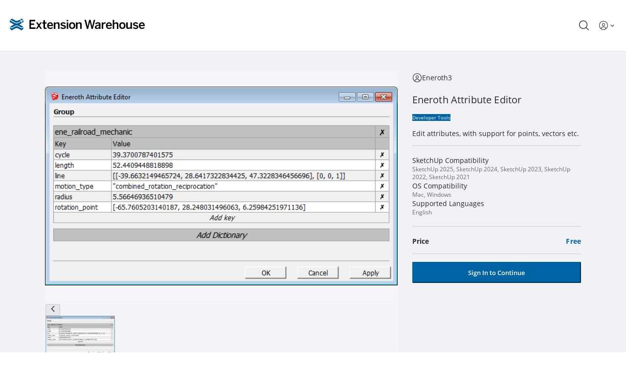

--- FILE ---
content_type: text/html
request_url: https://extensions.sketchup.com/extension/8b54e07c-55ea-4870-9b09-d1db0bdcc23a/Eneroth-Attribute-Editor
body_size: 4257
content:
<!DOCTYPE html>
<html lang="en">
  <head>
    <meta charset="UTF-8" />
    <meta
      name="description"
      content="Your library of custom third-party extensions created to optimize your SketchUp workflow."
    />
    <link rel="icon" href="/favicon.ico" />
    <link rel="preload" href="/assets/open-sans-300-CH0tTALE.woff2" as="font" type="font/woff2" crossorigin />
    <link rel="preload" href="/assets/open-sans-regular-795kxNcv.woff2" as="font" type="font/woff2" crossorigin />
    <link rel="preload" href="/assets/open-sans-italic-V2N-v-0n.woff2" as="font" type="font/woff2" crossorigin />
    <link rel="preload" href="/assets/open-sans-600-D-OfaXiT.woff2" as="font" type="font/woff2" crossorigin />
    <link
      rel="preload"
      href="/assets/open-sans-700-normal-228e563b3-BIGoPpRJ.woff2"
      as="font"
      type="font/woff2"
      crossorigin
    />
    <link
      rel="preload"
      href="/assets/open-sans-700-italic-7b3897ce8-B4ZBaTpu.woff2"
      as="font"
      type="font/woff2"
      crossorigin
    />
    <meta name="viewport" content="width=device-width, initial-scale=1.0" />
    <title>SketchUp Extension Warehouse</title>
    <style>
      @keyframes app-loading-spinner {
        0% {
          transform: rotate(0deg);
        }
        100% {
          transform: rotate(360deg);
        }
      }
    </style>
    <script>
      function getChromeVersion() {
        const userAgent = navigator.userAgent;
        const chromeMatch = userAgent.match(/Chrome\/(\d+)/);
        if (chromeMatch) return parseInt(chromeMatch[1], 10);
        return null;
      }

      const chromeVersion = getChromeVersion();

      if (chromeVersion && chromeVersion < 87) {
        const redirect = window.location.origin + '/not-supported.html';
        window.location.href = redirect;
      }

      const host = window.location.host;
      const prodHost = 'extensions.sketchup.com';

      if (host !== prodHost) {
        const headTag = document.getElementsByTagName('HEAD')[0];
        const emulationTag = document.createElement('META');
        emulationTag.setAttribute("name", "robots");
        emulationTag.setAttribute("content", "noindex");
        // next line ensures insert is first element under <HEAD> tag
        headTag.insertBefore(emulationTag, headTag.firstChild);
      }
    </script>
    <script>
      if (typeof Object.hasOwn !== 'function') {
        Object.hasOwn = function(obj, prop) {
          return Object.prototype.hasOwnProperty.call(obj, prop);
        };
      }
    </script>
    <script type="module" crossorigin src="/assets/index-fb5njxAx.js"></script>
    <link rel="modulepreload" crossorigin href="/assets/group-home-h2dkUZHq.js">
    <link rel="stylesheet" crossorigin href="/assets/group-home-C4YEhRxG.css">
    <link rel="stylesheet" crossorigin href="/assets/index-BCDU4uok.css">
  </head>
  <body>
    <div id="app">
      <!-- Everything inside #app is replaced when Vue loads.
           Logo size is 100x115.42, so height is 1.1542xwidth.
       -->
      <div id="spinner" style="display: flex; width: 100vw; height: 100vh; align-items: center; justify-content: center">
        <div style="width: 28.6vh; animation: app-loading-spinner 6s linear infinite">
          <img src="data:image/svg+xml,%3csvg%20xmlns='http://www.w3.org/2000/svg'%20viewBox='0%200%2037%2032'%20fill='none'%3e%3cpath%20d='M22.23%2021.354c-2.233-1.178-5.143-1.182-7.38-.007l-9.246%205.278-5.524-3.18s-.292%204.983%204.734%208.078l.79.447%209.245-5.278c2.238-1.171%205.148-1.171%207.381.007L31.44%2032l.442-.27c5.188-2.844%205.103-8.285%205.103-8.285l-5.546%203.206-9.209-5.297zM36.08%202.678L31.476.03l-3.71%202.105%204.596%202.678%203.718-2.135zM23.168%2010.055l7.322-4.193-4.608-2.648-3.652%202.094c-2.237%201.171-5.147%201.171-7.38-.007L5.64%200%201.019%202.641l12.86%207.403c2.663%201.525%206.69%201.4%209.29.01z'%20fill='%23005F9E'/%3e%3cpath%20d='M1.003%2021.85l4.604%202.648%208.352-4.769c2.78-1.444%206.392-1.444%209.165.011l8.319%204.787%204.622-2.64-10.227-5.885%205.62-3.225V7.425l-7.4%204.244c-3.353%201.758-7.721%201.758-11.074-.011L.094%204.237v5.349l11.148%206.416-10.24%205.847zM33.304%206.372v5.349L37%209.626V4.278l-3.696%202.094z'%20fill='%23005F9E'/%3e%3c/svg%3e" />
        </div>
      </div>
    </div>
    <noscript>Extension Warehouse requires Javascript to be enabled.</noscript>
  </body>
</html>


--- FILE ---
content_type: text/css
request_url: https://extensions.sketchup.com/assets/group-home-C4YEhRxG.css
body_size: 112939
content:
@font-face{font-display:swap;font-family:Open Sans;font-style:normal;font-weight:300;src:url(/assets/open-sans-300-BLze8rR4.eot);src:local("Open Sans Light"),local("OpenSans-Light"),url(/assets/open-sans-300-BLze8rR4.eot?#iefix) format("embedded-opentype"),url(/assets/open-sans-300-CH0tTALE.woff2) format("woff2"),url(/assets/open-sans-300-DaBw4s2i.woff) format("woff"),url(/assets/open-sans-300-BMhjNc0h.ttf) format("truetype"),url(/assets/open-sans-300-BsBLVlL_.svg#OpenSans) format("svg")}@font-face{font-display:swap;font-family:Open Sans;font-style:normal;font-weight:400;src:url(/assets/open-sans-regular-CJ_aTttx.eot);src:local("Open Sans Regular"),local("OpenSans-Regular"),url(/assets/open-sans-regular-CJ_aTttx.eot?#iefix) format("embedded-opentype"),url(/assets/open-sans-regular-795kxNcv.woff2) format("woff2"),url(/assets/open-sans-regular-Cq_KcD4a.woff) format("woff"),url(/assets/open-sans-regular-Dtf4kUB_.ttf) format("truetype"),url(/assets/open-sans-regular-Cke34VuL.svg#OpenSans) format("svg")}@font-face{font-display:swap;font-family:Open Sans;font-style:italic;font-weight:400;src:url(/assets/open-sans-italic-DrL_GR73.eot);src:local("Open Sans Italic"),local("OpenSans-Italic"),url(/assets/open-sans-italic-DrL_GR73.eot?#iefix) format("embedded-opentype"),url(/assets/open-sans-italic-V2N-v-0n.woff2) format("woff2"),url(/assets/open-sans-italic-SILBJmCI.woff) format("woff"),url(/assets/open-sans-italic-D_RMbtzE.ttf) format("truetype"),url(/assets/open-sans-italic-DseBL6it.svg#OpenSans) format("svg")}@font-face{font-display:swap;font-family:Open Sans;font-style:normal;font-weight:600;src:url(/assets/open-sans-600-CUDoCw6h.eot);src:local("Open Sans SemiBold"),local("OpenSans-SemiBold"),url(/assets/open-sans-600-CUDoCw6h.eot?#iefix) format("embedded-opentype"),url(/assets/open-sans-600-D-OfaXiT.woff2) format("woff2"),url(/assets/open-sans-600-DtMh4QxA.woff) format("woff"),url(/assets/open-sans-600-NLQL3-bQ.ttf) format("truetype"),url(/assets/open-sans-600-DQifqsWn.svg#OpenSans) format("svg")}@font-face{font-display:swap;font-family:Open Sans;font-style:normal;font-weight:700;src:url(/assets/open-sans-700-normal-228e563b3-BqGr4hcC.eot);src:local("Open Sans Bold"),local("OpenSans-Bold"),url(/assets/open-sans-700-normal-228e563b3-BqGr4hcC.eot?#iefix) format("embedded-opentype"),url(/assets/open-sans-700-normal-228e563b3-BIGoPpRJ.woff2) format("woff2"),url(/assets/open-sans-700-normal-228e563b3-Dv7NZqen.woff) format("woff"),url(/fonts/Open-Sans/open-sans-700-normal-228e563b3.ttf) format("truetype")}@font-face{font-display:swap;font-family:Open Sans;font-style:italic;font-weight:700;src:url(/assets/open-sans-700-normal-228e563b3-BqGr4hcC.eot);src:local("Open Sans Bold Italic"),local("OpenSans-Bold-Italic"),url(/assets/open-sans-700-italic-7b3897ce8-BjnHxNSN.eot?#iefix) format("embedded-opentype"),url(/assets/open-sans-700-italic-7b3897ce8-B4ZBaTpu.woff2) format("woff2"),url(/assets/open-sans-700-italic-7b3897ce8-CZS9PeEt.woff) format("woff"),url(/assets/open-sans-700-italic-5dTn1pNO.ttf) format("truetype")}.bottom-footer[data-v-83e0ef83]{display:flex;height:10rem;flex-wrap:wrap;align-items:center;justify-content:space-between;--tw-bg-opacity: 1;background-color:rgb(255 255 255 / var(--tw-bg-opacity, 1));padding:1.25rem;font-size:.75rem;line-height:1rem}.bottom-footer[data-v-83e0ef83]:is(.dark *){--tw-bg-opacity: 1;background-color:rgb(23 28 30 / var(--tw-bg-opacity, 1))}@media (min-width: 768px){.bottom-footer[data-v-83e0ef83]{height:auto}}.bottom-footer .bottom-footer__links[data-v-83e0ef83]{display:flex;align-items:center;gap:.5rem}.bottom-footer .bottom-footer__links a[data-v-83e0ef83]{--tw-text-opacity: 1;color:rgb(0 99 163 / var(--tw-text-opacity, 1))}@font-face{font-display:swap;font-family:Open Sans;font-style:normal;font-weight:300;src:url(/assets/open-sans-300-BLze8rR4.eot);src:local("Open Sans Light"),local("OpenSans-Light"),url(/assets/open-sans-300-BLze8rR4.eot?#iefix) format("embedded-opentype"),url(/assets/open-sans-300-CH0tTALE.woff2) format("woff2"),url(/assets/open-sans-300-DaBw4s2i.woff) format("woff"),url(/assets/open-sans-300-BMhjNc0h.ttf) format("truetype"),url(/assets/open-sans-300-BsBLVlL_.svg#OpenSans) format("svg")}@font-face{font-display:swap;font-family:Open Sans;font-style:normal;font-weight:400;src:url(/assets/open-sans-regular-CJ_aTttx.eot);src:local("Open Sans Regular"),local("OpenSans-Regular"),url(/assets/open-sans-regular-CJ_aTttx.eot?#iefix) format("embedded-opentype"),url(/assets/open-sans-regular-795kxNcv.woff2) format("woff2"),url(/assets/open-sans-regular-Cq_KcD4a.woff) format("woff"),url(/assets/open-sans-regular-Dtf4kUB_.ttf) format("truetype"),url(/assets/open-sans-regular-Cke34VuL.svg#OpenSans) format("svg")}@font-face{font-display:swap;font-family:Open Sans;font-style:italic;font-weight:400;src:url(/assets/open-sans-italic-DrL_GR73.eot);src:local("Open Sans Italic"),local("OpenSans-Italic"),url(/assets/open-sans-italic-DrL_GR73.eot?#iefix) format("embedded-opentype"),url(/assets/open-sans-italic-V2N-v-0n.woff2) format("woff2"),url(/assets/open-sans-italic-SILBJmCI.woff) format("woff"),url(/assets/open-sans-italic-D_RMbtzE.ttf) format("truetype"),url(/assets/open-sans-italic-DseBL6it.svg#OpenSans) format("svg")}@font-face{font-display:swap;font-family:Open Sans;font-style:normal;font-weight:600;src:url(/assets/open-sans-600-CUDoCw6h.eot);src:local("Open Sans SemiBold"),local("OpenSans-SemiBold"),url(/assets/open-sans-600-CUDoCw6h.eot?#iefix) format("embedded-opentype"),url(/assets/open-sans-600-D-OfaXiT.woff2) format("woff2"),url(/assets/open-sans-600-DtMh4QxA.woff) format("woff"),url(/assets/open-sans-600-NLQL3-bQ.ttf) format("truetype"),url(/assets/open-sans-600-DQifqsWn.svg#OpenSans) format("svg")}@font-face{font-display:swap;font-family:Open Sans;font-style:normal;font-weight:700;src:url(/assets/open-sans-700-normal-228e563b3-BqGr4hcC.eot);src:local("Open Sans Bold"),local("OpenSans-Bold"),url(/assets/open-sans-700-normal-228e563b3-BqGr4hcC.eot?#iefix) format("embedded-opentype"),url(/assets/open-sans-700-normal-228e563b3-BIGoPpRJ.woff2) format("woff2"),url(/assets/open-sans-700-normal-228e563b3-Dv7NZqen.woff) format("woff"),url(/fonts/Open-Sans/open-sans-700-normal-228e563b3.ttf) format("truetype")}@font-face{font-display:swap;font-family:Open Sans;font-style:italic;font-weight:700;src:url(/assets/open-sans-700-normal-228e563b3-BqGr4hcC.eot);src:local("Open Sans Bold Italic"),local("OpenSans-Bold-Italic"),url(/assets/open-sans-700-italic-7b3897ce8-BjnHxNSN.eot?#iefix) format("embedded-opentype"),url(/assets/open-sans-700-italic-7b3897ce8-B4ZBaTpu.woff2) format("woff2"),url(/assets/open-sans-700-italic-7b3897ce8-CZS9PeEt.woff) format("woff"),url(/assets/open-sans-700-italic-5dTn1pNO.ttf) format("truetype")}footer[data-v-1b442681]{--tw-bg-opacity: 1;background-color:rgb(0 99 163 / var(--tw-bg-opacity, 1));padding:1.25rem}footer[data-v-1b442681]:is(.dark *){--tw-bg-opacity: 1;background-color:rgb(53 58 64 / var(--tw-bg-opacity, 1))}footer .trimble-logo[data-v-1b442681]{font-size:1.875rem;line-height:2.25rem;--tw-text-opacity: 1;color:rgb(255 255 255 / var(--tw-text-opacity, 1))}.footer-content[data-v-1b442681]{display:grid;grid-template-columns:none;gap:.5rem;font-size:.875rem;line-height:1.75rem}@media (min-width: 1024px){.footer-content[data-v-1b442681]{grid-template-columns:1fr 2fr;gap:1.75rem}}.footer-content .footer-content__trimble p[data-v-1b442681]{--tw-text-opacity: 1;color:rgb(255 255 255 / var(--tw-text-opacity, 1))}.footer-content .footer-content__sections[data-v-1b442681]{display:grid;grid-template-columns:repeat(2,minmax(0,1fr))}@media (min-width: 640px){.footer-content .footer-content__sections[data-v-1b442681]{grid-template-columns:repeat(4,minmax(0,1fr))}}.footer-content a[data-v-1b442681]{cursor:pointer;--tw-text-opacity: 1;color:rgb(255 255 255 / var(--tw-text-opacity, 1))}.footer-content a[data-v-1b442681]:hover{text-decoration-line:underline}.footer-content .footer-content__section-title[data-v-1b442681]{margin-top:.75rem;margin-bottom:.75rem;--tw-text-opacity: 1;color:rgb(255 255 255 / var(--tw-text-opacity, 1))}.footer-content .footer-content__links[data-v-1b442681]{list-style-type:none}.footer-content .footer-content__links[data-v-1b442681]>:not([hidden])~:not([hidden]){--tw-space-y-reverse: 0;margin-top:calc(.25rem * calc(1 - var(--tw-space-y-reverse)));margin-bottom:calc(.25rem * var(--tw-space-y-reverse))}.footer-content .footer-content__links[data-v-1b442681],.footer-content .footer-content__links li[data-v-1b442681]{padding:0}.footer-content .footer-content__links li[data-v-1b442681]:hover{text-decoration-line:underline}@font-face{font-display:swap;font-family:Open Sans;font-style:normal;font-weight:300;src:url(/assets/open-sans-300-BLze8rR4.eot);src:local("Open Sans Light"),local("OpenSans-Light"),url(/assets/open-sans-300-BLze8rR4.eot?#iefix) format("embedded-opentype"),url(/assets/open-sans-300-CH0tTALE.woff2) format("woff2"),url(/assets/open-sans-300-DaBw4s2i.woff) format("woff"),url(/assets/open-sans-300-BMhjNc0h.ttf) format("truetype"),url(/assets/open-sans-300-BsBLVlL_.svg#OpenSans) format("svg")}@font-face{font-display:swap;font-family:Open Sans;font-style:normal;font-weight:400;src:url(/assets/open-sans-regular-CJ_aTttx.eot);src:local("Open Sans Regular"),local("OpenSans-Regular"),url(/assets/open-sans-regular-CJ_aTttx.eot?#iefix) format("embedded-opentype"),url(/assets/open-sans-regular-795kxNcv.woff2) format("woff2"),url(/assets/open-sans-regular-Cq_KcD4a.woff) format("woff"),url(/assets/open-sans-regular-Dtf4kUB_.ttf) format("truetype"),url(/assets/open-sans-regular-Cke34VuL.svg#OpenSans) format("svg")}@font-face{font-display:swap;font-family:Open Sans;font-style:italic;font-weight:400;src:url(/assets/open-sans-italic-DrL_GR73.eot);src:local("Open Sans Italic"),local("OpenSans-Italic"),url(/assets/open-sans-italic-DrL_GR73.eot?#iefix) format("embedded-opentype"),url(/assets/open-sans-italic-V2N-v-0n.woff2) format("woff2"),url(/assets/open-sans-italic-SILBJmCI.woff) format("woff"),url(/assets/open-sans-italic-D_RMbtzE.ttf) format("truetype"),url(/assets/open-sans-italic-DseBL6it.svg#OpenSans) format("svg")}@font-face{font-display:swap;font-family:Open Sans;font-style:normal;font-weight:600;src:url(/assets/open-sans-600-CUDoCw6h.eot);src:local("Open Sans SemiBold"),local("OpenSans-SemiBold"),url(/assets/open-sans-600-CUDoCw6h.eot?#iefix) format("embedded-opentype"),url(/assets/open-sans-600-D-OfaXiT.woff2) format("woff2"),url(/assets/open-sans-600-DtMh4QxA.woff) format("woff"),url(/assets/open-sans-600-NLQL3-bQ.ttf) format("truetype"),url(/assets/open-sans-600-DQifqsWn.svg#OpenSans) format("svg")}@font-face{font-display:swap;font-family:Open Sans;font-style:normal;font-weight:700;src:url(/assets/open-sans-700-normal-228e563b3-BqGr4hcC.eot);src:local("Open Sans Bold"),local("OpenSans-Bold"),url(/assets/open-sans-700-normal-228e563b3-BqGr4hcC.eot?#iefix) format("embedded-opentype"),url(/assets/open-sans-700-normal-228e563b3-BIGoPpRJ.woff2) format("woff2"),url(/assets/open-sans-700-normal-228e563b3-Dv7NZqen.woff) format("woff"),url(/fonts/Open-Sans/open-sans-700-normal-228e563b3.ttf) format("truetype")}@font-face{font-display:swap;font-family:Open Sans;font-style:italic;font-weight:700;src:url(/assets/open-sans-700-normal-228e563b3-BqGr4hcC.eot);src:local("Open Sans Bold Italic"),local("OpenSans-Bold-Italic"),url(/assets/open-sans-700-italic-7b3897ce8-BjnHxNSN.eot?#iefix) format("embedded-opentype"),url(/assets/open-sans-700-italic-7b3897ce8-B4ZBaTpu.woff2) format("woff2"),url(/assets/open-sans-700-italic-7b3897ce8-CZS9PeEt.woff) format("woff"),url(/assets/open-sans-700-italic-5dTn1pNO.ttf) format("truetype")}.generic-section[data-v-205b9fd7]{padding-top:2.5rem;padding-bottom:2.5rem}.generic-section.section-bg[data-v-205b9fd7]:nth-child(odd){--tw-bg-opacity: 1;background-color:rgb(241 241 246 / var(--tw-bg-opacity, 1))}.generic-section.section-bg[data-v-205b9fd7]:nth-child(2n){--tw-bg-opacity: 1;background-color:rgb(255 255 255 / var(--tw-bg-opacity, 1))}.generic-section.section-bg[data-v-205b9fd7]:nth-child(odd):is(.dark *){--tw-bg-opacity: 1;background-color:rgb(37 42 46 / var(--tw-bg-opacity, 1))}.generic-section.section-bg[data-v-205b9fd7]:is(.dark *):nth-child(2n){--tw-bg-opacity: 1;background-color:rgb(23 28 30 / var(--tw-bg-opacity, 1))}.generic-section__top-heading[data-v-205b9fd7]{font-size:1.25rem;font-weight:700;text-transform:uppercase;letter-spacing:.15px;--tw-text-opacity: 1;color:rgb(0 99 163 / var(--tw-text-opacity, 1))}.generic-section__top-heading[data-v-205b9fd7]:is(.dark *){--tw-text-opacity: 1;color:rgb(241 241 246 / var(--tw-text-opacity, 1))}@media (min-width: 768px){.generic-section__top-heading[data-v-205b9fd7]{letter-spacing:.15px}}.generic-section__title-container[data-v-205b9fd7]{margin-bottom:2rem;display:flex;width:100%;flex-wrap:wrap;align-items:center;justify-content:space-between;gap:1.5rem}@media (min-width: 768px){.generic-section__title-container[data-v-205b9fd7]{max-width:none}}.generic-section__title[data-v-205b9fd7]{display:flex;align-items:center;font-size:1.25rem;font-weight:600}.generic-section__title[data-v-205b9fd7]:is(.dark *){--tw-text-opacity: 1;color:rgb(241 241 246 / var(--tw-text-opacity, 1))}.generic-section__title .go-back[data-v-205b9fd7]{margin-right:1rem;display:flex;align-items:center}.generic-section__title .go-back i[data-v-205b9fd7]{font-size:1.125rem;line-height:1.75rem;--tw-text-opacity: 1;color:rgb(0 99 163 / var(--tw-text-opacity, 1))}.generic-section__title .go-back i[data-v-205b9fd7]:hover{cursor:pointer}.generic-section__title .go-back i[data-v-205b9fd7]:is(.dark *){--tw-text-opacity: 1;color:rgb(255 255 255 / var(--tw-text-opacity, 1))}.generic-section__subtitle[data-v-205b9fd7]{margin-top:.5rem;max-width:100%;font-size:.875rem}@media (min-width: 768px){.generic-section__subtitle[data-v-205b9fd7]{max-width:100%}}@media (min-width: 1024px){.generic-section__subtitle[data-v-205b9fd7]{line-height:1.25rem}}.generic-section__link[data-v-205b9fd7]{font-size:1rem;font-weight:600;--tw-text-opacity: 1;color:rgb(0 154 217 / var(--tw-text-opacity, 1))}@font-face{font-display:swap;font-family:Open Sans;font-style:normal;font-weight:300;src:url(/assets/open-sans-300-BLze8rR4.eot);src:local("Open Sans Light"),local("OpenSans-Light"),url(/assets/open-sans-300-BLze8rR4.eot?#iefix) format("embedded-opentype"),url(/assets/open-sans-300-CH0tTALE.woff2) format("woff2"),url(/assets/open-sans-300-DaBw4s2i.woff) format("woff"),url(/assets/open-sans-300-BMhjNc0h.ttf) format("truetype"),url(/assets/open-sans-300-BsBLVlL_.svg#OpenSans) format("svg")}@font-face{font-display:swap;font-family:Open Sans;font-style:normal;font-weight:400;src:url(/assets/open-sans-regular-CJ_aTttx.eot);src:local("Open Sans Regular"),local("OpenSans-Regular"),url(/assets/open-sans-regular-CJ_aTttx.eot?#iefix) format("embedded-opentype"),url(/assets/open-sans-regular-795kxNcv.woff2) format("woff2"),url(/assets/open-sans-regular-Cq_KcD4a.woff) format("woff"),url(/assets/open-sans-regular-Dtf4kUB_.ttf) format("truetype"),url(/assets/open-sans-regular-Cke34VuL.svg#OpenSans) format("svg")}@font-face{font-display:swap;font-family:Open Sans;font-style:italic;font-weight:400;src:url(/assets/open-sans-italic-DrL_GR73.eot);src:local("Open Sans Italic"),local("OpenSans-Italic"),url(/assets/open-sans-italic-DrL_GR73.eot?#iefix) format("embedded-opentype"),url(/assets/open-sans-italic-V2N-v-0n.woff2) format("woff2"),url(/assets/open-sans-italic-SILBJmCI.woff) format("woff"),url(/assets/open-sans-italic-D_RMbtzE.ttf) format("truetype"),url(/assets/open-sans-italic-DseBL6it.svg#OpenSans) format("svg")}@font-face{font-display:swap;font-family:Open Sans;font-style:normal;font-weight:600;src:url(/assets/open-sans-600-CUDoCw6h.eot);src:local("Open Sans SemiBold"),local("OpenSans-SemiBold"),url(/assets/open-sans-600-CUDoCw6h.eot?#iefix) format("embedded-opentype"),url(/assets/open-sans-600-D-OfaXiT.woff2) format("woff2"),url(/assets/open-sans-600-DtMh4QxA.woff) format("woff"),url(/assets/open-sans-600-NLQL3-bQ.ttf) format("truetype"),url(/assets/open-sans-600-DQifqsWn.svg#OpenSans) format("svg")}@font-face{font-display:swap;font-family:Open Sans;font-style:normal;font-weight:700;src:url(/assets/open-sans-700-normal-228e563b3-BqGr4hcC.eot);src:local("Open Sans Bold"),local("OpenSans-Bold"),url(/assets/open-sans-700-normal-228e563b3-BqGr4hcC.eot?#iefix) format("embedded-opentype"),url(/assets/open-sans-700-normal-228e563b3-BIGoPpRJ.woff2) format("woff2"),url(/assets/open-sans-700-normal-228e563b3-Dv7NZqen.woff) format("woff"),url(/fonts/Open-Sans/open-sans-700-normal-228e563b3.ttf) format("truetype")}@font-face{font-display:swap;font-family:Open Sans;font-style:italic;font-weight:700;src:url(/assets/open-sans-700-normal-228e563b3-BqGr4hcC.eot);src:local("Open Sans Bold Italic"),local("OpenSans-Bold-Italic"),url(/assets/open-sans-700-italic-7b3897ce8-BjnHxNSN.eot?#iefix) format("embedded-opentype"),url(/assets/open-sans-700-italic-7b3897ce8-B4ZBaTpu.woff2) format("woff2"),url(/assets/open-sans-700-italic-7b3897ce8-CZS9PeEt.woff) format("woff"),url(/assets/open-sans-700-italic-5dTn1pNO.ttf) format("truetype")}.header-container[data-v-33ebbe01]{position:sticky;top:0;z-index:100}.header-container .header[data-v-33ebbe01]{display:flex;height:4rem;align-items:center;justify-content:space-between;border-width:0px;border-bottom-width:1px;border-style:solid;--tw-border-opacity: 1;border-color:rgb(224 225 233 / var(--tw-border-opacity, 1));--tw-bg-opacity: 1;background-color:rgb(255 255 255 / var(--tw-bg-opacity, 1));padding:1.25rem}.header-container .header[data-v-33ebbe01]:is(.dark *){border-color:#ffffff80;--tw-bg-opacity: 1;background-color:rgb(53 58 64 / var(--tw-bg-opacity, 1))}.header-container .header .ew-text[data-v-33ebbe01]{margin-left:.75rem;display:none}@media (min-width: 525px){.header-container .header .ew-text[data-v-33ebbe01]{display:inline}}.header-container .header .user_actions[data-v-33ebbe01]{display:flex;align-items:center}.header-container .header .user_actions i.wh[data-v-33ebbe01]{margin-right:1.25rem;font-size:1.25rem;line-height:1.75rem}.header-container .overlay-stage[data-v-33ebbe01]{position:absolute;left:55px;z-index:100;margin:0;border-radius:.375rem;border-width:2px;border-style:dashed;--tw-border-opacity: 1;border-color:rgb(232 99 99 / var(--tw-border-opacity, 1));background-color:#e8636340;padding-top:0;padding-bottom:0;padding-left:.5rem;padding-right:.5rem;font-size:1.125rem;line-height:1.75rem;font-weight:700;text-transform:uppercase;letter-spacing:.05em;--tw-text-opacity: 1;color:rgb(232 99 99 / var(--tw-text-opacity, 1))}@media (min-width: 525px){.header-container .overlay-stage[data-v-33ebbe01]{left:305px}}.search[data-v-33ebbe01] #searchContainer .p-dialog-content{height:100%}.search[data-v-33ebbe01] #searchContainer .p-dialog-footer{display:flex;justify-content:flex-start;padding:1rem 1.5rem}.search[data-v-33ebbe01] #searchContainer .search-bar :deep(.search-bar){max-width:100%!important}@font-face{font-display:swap;font-family:Open Sans;font-style:normal;font-weight:300;src:url(/assets/open-sans-300-BLze8rR4.eot);src:local("Open Sans Light"),local("OpenSans-Light"),url(/assets/open-sans-300-BLze8rR4.eot?#iefix) format("embedded-opentype"),url(/assets/open-sans-300-CH0tTALE.woff2) format("woff2"),url(/assets/open-sans-300-DaBw4s2i.woff) format("woff"),url(/assets/open-sans-300-BMhjNc0h.ttf) format("truetype"),url(/assets/open-sans-300-BsBLVlL_.svg#OpenSans) format("svg")}@font-face{font-display:swap;font-family:Open Sans;font-style:normal;font-weight:400;src:url(/assets/open-sans-regular-CJ_aTttx.eot);src:local("Open Sans Regular"),local("OpenSans-Regular"),url(/assets/open-sans-regular-CJ_aTttx.eot?#iefix) format("embedded-opentype"),url(/assets/open-sans-regular-795kxNcv.woff2) format("woff2"),url(/assets/open-sans-regular-Cq_KcD4a.woff) format("woff"),url(/assets/open-sans-regular-Dtf4kUB_.ttf) format("truetype"),url(/assets/open-sans-regular-Cke34VuL.svg#OpenSans) format("svg")}@font-face{font-display:swap;font-family:Open Sans;font-style:italic;font-weight:400;src:url(/assets/open-sans-italic-DrL_GR73.eot);src:local("Open Sans Italic"),local("OpenSans-Italic"),url(/assets/open-sans-italic-DrL_GR73.eot?#iefix) format("embedded-opentype"),url(/assets/open-sans-italic-V2N-v-0n.woff2) format("woff2"),url(/assets/open-sans-italic-SILBJmCI.woff) format("woff"),url(/assets/open-sans-italic-D_RMbtzE.ttf) format("truetype"),url(/assets/open-sans-italic-DseBL6it.svg#OpenSans) format("svg")}@font-face{font-display:swap;font-family:Open Sans;font-style:normal;font-weight:600;src:url(/assets/open-sans-600-CUDoCw6h.eot);src:local("Open Sans SemiBold"),local("OpenSans-SemiBold"),url(/assets/open-sans-600-CUDoCw6h.eot?#iefix) format("embedded-opentype"),url(/assets/open-sans-600-D-OfaXiT.woff2) format("woff2"),url(/assets/open-sans-600-DtMh4QxA.woff) format("woff"),url(/assets/open-sans-600-NLQL3-bQ.ttf) format("truetype"),url(/assets/open-sans-600-DQifqsWn.svg#OpenSans) format("svg")}@font-face{font-display:swap;font-family:Open Sans;font-style:normal;font-weight:700;src:url(/assets/open-sans-700-normal-228e563b3-BqGr4hcC.eot);src:local("Open Sans Bold"),local("OpenSans-Bold"),url(/assets/open-sans-700-normal-228e563b3-BqGr4hcC.eot?#iefix) format("embedded-opentype"),url(/assets/open-sans-700-normal-228e563b3-BIGoPpRJ.woff2) format("woff2"),url(/assets/open-sans-700-normal-228e563b3-Dv7NZqen.woff) format("woff"),url(/fonts/Open-Sans/open-sans-700-normal-228e563b3.ttf) format("truetype")}@font-face{font-display:swap;font-family:Open Sans;font-style:italic;font-weight:700;src:url(/assets/open-sans-700-normal-228e563b3-BqGr4hcC.eot);src:local("Open Sans Bold Italic"),local("OpenSans-Bold-Italic"),url(/assets/open-sans-700-italic-7b3897ce8-BjnHxNSN.eot?#iefix) format("embedded-opentype"),url(/assets/open-sans-700-italic-7b3897ce8-B4ZBaTpu.woff2) format("woff2"),url(/assets/open-sans-700-italic-7b3897ce8-CZS9PeEt.woff) format("woff"),url(/assets/open-sans-700-italic-5dTn1pNO.ttf) format("truetype")}.notifications[data-v-78f438bc]{position:sticky;top:0;height:0px;overflow:auto;--tw-bg-opacity: 1;background-color:rgb(0 99 163 / var(--tw-bg-opacity, 1));transition-property:all;transition-timing-function:cubic-bezier(.4,0,.2,1);transition-duration:.5s;transition-timing-function:cubic-bezier(0,0,.2,1)}@media (min-width: 768px){.notifications[data-v-78f438bc]{overflow:hidden}}.notifications.animate__fadeOut[data-v-78f438bc]{height:0px}.notifications.animate__fadeIn[data-v-78f438bc]{height:180px}.notifications.h-bug-report[data-v-78f438bc],.notifications.h-2025-launch-announcement[data-v-78f438bc]{height:120px}.notifications .notification[data-v-78f438bc]{display:flex;height:100%;width:100%;flex-direction:column;justify-content:center;padding-left:1.5rem;padding-right:1.5rem;padding-top:0;padding-bottom:0;text-align:center}@media (min-width: 768px){.notifications .notification[data-v-78f438bc]{padding:.5rem 2rem}}.notifications .notification__close[data-v-78f438bc]{position:absolute;top:1rem;right:1.5rem}.notifications .notification__close i[data-v-78f438bc]{cursor:pointer;--tw-text-opacity: 1;color:rgb(255 255 255 / var(--tw-text-opacity, 1))}.notifications .notification[data-v-78f438bc] .notification__content .notification__title{font-size:1rem;line-height:1.5rem;font-weight:700;text-transform:capitalize;--tw-text-opacity: 1;color:rgb(255 255 255 / var(--tw-text-opacity, 1))}@media (min-width: 768px){.notifications .notification[data-v-78f438bc] .notification__content .notification__title{font-size:1.125rem;line-height:1.75rem}}.notifications .notification[data-v-78f438bc] .notification__content .notification__message p,.notifications .notification[data-v-78f438bc] .notification__content .notification__message span{font-size:.875rem;line-height:1.25rem;--tw-text-opacity: 1;color:rgb(255 255 255 / var(--tw-text-opacity, 1))}@media (min-width: 768px){.notifications .notification[data-v-78f438bc] .notification__content .notification__message p,.notifications .notification[data-v-78f438bc] .notification__content .notification__message span{font-size:1rem;line-height:1.5rem}}.notifications .notification[data-v-78f438bc] .notification__content .notification__message div{margin-bottom:1rem;display:flex;justify-content:center;gap:3rem}.notifications .notification[data-v-78f438bc] .notification__content .notification__message a{text-decoration-color:#fff}.notifications .notification[data-v-78f438bc] .notification__content .notification__message a:hover{text-decoration-line:underline}.notifications .notification[data-v-78f438bc] .notification__content .notification__message a strong{--tw-text-opacity: 1;color:rgb(255 255 255 / var(--tw-text-opacity, 1))}.notifications .notification[data-v-78f438bc] .notification__content .notification__message .bug-leading{line-height:.75rem}@font-face{font-display:swap;font-family:Open Sans;font-style:normal;font-weight:300;src:url(/assets/open-sans-300-BLze8rR4.eot);src:local("Open Sans Light"),local("OpenSans-Light"),url(/assets/open-sans-300-BLze8rR4.eot?#iefix) format("embedded-opentype"),url(/assets/open-sans-300-CH0tTALE.woff2) format("woff2"),url(/assets/open-sans-300-DaBw4s2i.woff) format("woff"),url(/assets/open-sans-300-BMhjNc0h.ttf) format("truetype"),url(/assets/open-sans-300-BsBLVlL_.svg#OpenSans) format("svg")}@font-face{font-display:swap;font-family:Open Sans;font-style:normal;font-weight:400;src:url(/assets/open-sans-regular-CJ_aTttx.eot);src:local("Open Sans Regular"),local("OpenSans-Regular"),url(/assets/open-sans-regular-CJ_aTttx.eot?#iefix) format("embedded-opentype"),url(/assets/open-sans-regular-795kxNcv.woff2) format("woff2"),url(/assets/open-sans-regular-Cq_KcD4a.woff) format("woff"),url(/assets/open-sans-regular-Dtf4kUB_.ttf) format("truetype"),url(/assets/open-sans-regular-Cke34VuL.svg#OpenSans) format("svg")}@font-face{font-display:swap;font-family:Open Sans;font-style:italic;font-weight:400;src:url(/assets/open-sans-italic-DrL_GR73.eot);src:local("Open Sans Italic"),local("OpenSans-Italic"),url(/assets/open-sans-italic-DrL_GR73.eot?#iefix) format("embedded-opentype"),url(/assets/open-sans-italic-V2N-v-0n.woff2) format("woff2"),url(/assets/open-sans-italic-SILBJmCI.woff) format("woff"),url(/assets/open-sans-italic-D_RMbtzE.ttf) format("truetype"),url(/assets/open-sans-italic-DseBL6it.svg#OpenSans) format("svg")}@font-face{font-display:swap;font-family:Open Sans;font-style:normal;font-weight:600;src:url(/assets/open-sans-600-CUDoCw6h.eot);src:local("Open Sans SemiBold"),local("OpenSans-SemiBold"),url(/assets/open-sans-600-CUDoCw6h.eot?#iefix) format("embedded-opentype"),url(/assets/open-sans-600-D-OfaXiT.woff2) format("woff2"),url(/assets/open-sans-600-DtMh4QxA.woff) format("woff"),url(/assets/open-sans-600-NLQL3-bQ.ttf) format("truetype"),url(/assets/open-sans-600-DQifqsWn.svg#OpenSans) format("svg")}@font-face{font-display:swap;font-family:Open Sans;font-style:normal;font-weight:700;src:url(/assets/open-sans-700-normal-228e563b3-BqGr4hcC.eot);src:local("Open Sans Bold"),local("OpenSans-Bold"),url(/assets/open-sans-700-normal-228e563b3-BqGr4hcC.eot?#iefix) format("embedded-opentype"),url(/assets/open-sans-700-normal-228e563b3-BIGoPpRJ.woff2) format("woff2"),url(/assets/open-sans-700-normal-228e563b3-Dv7NZqen.woff) format("woff"),url(/fonts/Open-Sans/open-sans-700-normal-228e563b3.ttf) format("truetype")}@font-face{font-display:swap;font-family:Open Sans;font-style:italic;font-weight:700;src:url(/assets/open-sans-700-normal-228e563b3-BqGr4hcC.eot);src:local("Open Sans Bold Italic"),local("OpenSans-Bold-Italic"),url(/assets/open-sans-700-italic-7b3897ce8-BjnHxNSN.eot?#iefix) format("embedded-opentype"),url(/assets/open-sans-700-italic-7b3897ce8-B4ZBaTpu.woff2) format("woff2"),url(/assets/open-sans-700-italic-7b3897ce8-CZS9PeEt.woff) format("woff"),url(/assets/open-sans-700-italic-5dTn1pNO.ttf) format("truetype")}.search-container[data-v-ffd26992]{display:flex;max-height:12.313rem;flex-direction:column;align-items:center;justify-content:flex-start}.search-container.btn-blue .search-bar[data-v-ffd26992]{margin-bottom:50px;--tw-bg-opacity: 1;background-color:rgb(0 99 163 / var(--tw-bg-opacity, 1))}.search-container.btn-blue .search-bar[data-v-ffd26992]:is(.dark *){border-width:1px;border-style:solid;--tw-border-opacity: 1;border-color:rgb(88 92 101 / var(--tw-border-opacity, 1))}@media (min-width: 525px){.search-container.btn-blue .search-bar[data-v-ffd26992]{margin-bottom:0}}.search-container.btn-blue[data-v-ffd26992] .search-bar-categories-btn span,.search-container.btn-blue[data-v-ffd26992] .search-bar-categories-btn i{--tw-text-opacity: 1;color:rgb(255 255 255 / var(--tw-text-opacity, 1))}.search-container .search-bar[data-v-ffd26992]{position:relative;margin:0;display:flex;height:3.5rem;min-width:100%;flex-direction:column;align-items:center;border-radius:.25rem;--tw-bg-opacity: 1;background-color:rgb(241 241 246 / var(--tw-bg-opacity, 1))}.search-container .search-bar[data-v-ffd26992]:is(.dark *){--tw-bg-opacity: 1;background-color:rgb(37 42 46 / var(--tw-bg-opacity, 1))}@media (min-width: 525px){.search-container .search-bar[data-v-ffd26992]{height:auto;flex-direction:row}}.search-container .search-bar .search-bar-input[data-v-ffd26992]{margin-top:.5rem;display:flex;width:100%;border-radius:.25rem;border-width:1px;--tw-bg-opacity: 1;background-color:rgb(255 255 255 / var(--tw-bg-opacity, 1))}.search-container .search-bar .search-bar-input[data-v-ffd26992]:is(.dark *){--tw-border-opacity: 1;border-color:rgb(88 92 101 / var(--tw-border-opacity, 1));--tw-bg-opacity: 1;background-color:rgb(53 58 64 / var(--tw-bg-opacity, 1))}@media (min-width: 525px){.search-container .search-bar .search-bar-input[data-v-ffd26992]{margin-top:0;border-top-left-radius:0;border-bottom-left-radius:0;border-style:none}}.search-container .search-bar .search-bar-input input[data-v-ffd26992]{flex-grow:1;text-overflow:ellipsis;border-radius:.25rem;border-style:none;background-color:inherit;padding-top:0;padding-bottom:0;padding-left:2rem;font-size:.75rem;line-height:1rem;font-weight:600;--tw-text-opacity: 1;color:rgb(37 42 46 / var(--tw-text-opacity, 1))}.search-container .search-bar .search-bar-input input[data-v-ffd26992]:focus{outline:2px solid transparent;outline-offset:2px}.search-container .search-bar .search-bar-input input[data-v-ffd26992]:is(.dark *){--tw-text-opacity: 1;color:rgb(255 255 255 / var(--tw-text-opacity, 1))}@media (min-width: 320px){.search-container .search-bar .search-bar-input input[data-v-ffd26992]{padding-right:0}}@media (min-width: 525px){.search-container .search-bar .search-bar-input input[data-v-ffd26992]{height:3.5rem;border-radius:0;padding-left:1rem;padding-right:1rem}}@media (min-width: 768px){.search-container .search-bar .search-bar-input input[data-v-ffd26992]{font-size:1rem;line-height:1.5rem}}.search-container .search-bar .search-bar-input input[data-v-ffd26992]::-moz-placeholder{font-weight:600;color:rgb(37 42 46 / var(--tw-text-opacity, 1));--tw-text-opacity: .4 }.search-container .search-bar .search-bar-input input[data-v-ffd26992]::placeholder{font-weight:600;color:rgb(37 42 46 / var(--tw-text-opacity, 1));--tw-text-opacity: .4 }.search-container .search-bar .search-bar-input input[data-v-ffd26992]:is(.dark *)::-moz-placeholder{--tw-text-opacity: 1;color:rgb(144 147 159 / var(--tw-text-opacity, 1))}.search-container .search-bar .search-bar-input input[data-v-ffd26992]:is(.dark *)::placeholder{--tw-text-opacity: 1;color:rgb(144 147 159 / var(--tw-text-opacity, 1))}.search-container .search-bar .search-bar-input .clear-search-btn[data-v-ffd26992]{border-width:0px!important;background-color:transparent!important}.search-container .search-bar .search-bar-input .clear-search-btn i[data-v-ffd26992]{cursor:pointer}.search-container .search-bar .search-bar-input .clear-search-btn .info-tooltip[data-v-ffd26992]{margin-top:auto;margin-bottom:auto;margin-left:.5rem;font-size:1.25rem;line-height:1.75rem;color:rgb(37 42 46 / var(--tw-text-opacity, 1));--tw-text-opacity: .4 }.search-container .search-bar .search-bar-input .clear-search-btn .info-tooltip[data-v-ffd26992]:is(.dark *){--tw-text-opacity: 1;color:rgb(144 147 159 / var(--tw-text-opacity, 1))}.search-container .search-bar-categories-btn-container[data-v-ffd26992]{width:210px}.search-container[data-v-ffd26992] .search-bar-categories-btn{margin-left:.5rem!important;margin-top:0!important;display:flex!important;width:100%!important;align-items:center!important;justify-content:center!important;border-style:none!important;background-color:transparent!important;padding-top:8px!important;padding-bottom:8px!important;font-size:.75rem!important}.search-container[data-v-ffd26992] .search-bar-categories-btn:hover:enabled{border-color:transparent!important;background-color:transparent!important}@media (min-width: 525px){.search-container[data-v-ffd26992] .search-bar-categories-btn{margin-bottom:0!important}}@media (min-width: 768px){.search-container[data-v-ffd26992] .search-bar-categories-btn{font-size:.875rem!important}}.search-container[data-v-ffd26992] .search-bar-categories-btn span{display:flex;align-items:center;font-weight:700;--tw-text-opacity: 1;color:rgb(88 92 101 / var(--tw-text-opacity, 1))}.search-container[data-v-ffd26992] .search-bar-categories-btn span:is(.dark *){--tw-text-opacity: 1;color:rgb(255 255 255 / var(--tw-text-opacity, 1))}.search-container[data-v-ffd26992] .search-bar-categories-btn i{font-size:1.5rem;line-height:2rem;--tw-text-opacity: 1;color:rgb(88 92 101 / var(--tw-text-opacity, 1))}.search-container[data-v-ffd26992] .search-bar-categories-btn i:is(.dark *){--tw-text-opacity: 1;color:rgb(255 255 255 / var(--tw-text-opacity, 1))}.search-container[data-v-ffd26992] .categories-menu{position:relative;top:30px;left:30px}@media (min-width: 525px){.search-container[data-v-ffd26992] .categories-menu{top:0}}.search-container[data-v-ffd26992] .categories-menu .p-tieredmenu{left:-90px!important;top:-30px!important;border-style:none!important}@media (min-width: 525px){.search-container[data-v-ffd26992] .categories-menu .p-tieredmenu{left:-30px!important;top:0!important}}.search-container[data-v-ffd26992] .categories-menu .p-tieredmenu{margin-top:.75rem;width:320px;--tw-bg-opacity: 1;background-color:rgb(241 241 246 / var(--tw-bg-opacity, 1))}.search-container[data-v-ffd26992] .categories-menu .p-tieredmenu:is(.dark *){--tw-bg-opacity: 1;background-color:rgb(37 42 46 / var(--tw-bg-opacity, 1))}@media (min-width: 525px){.search-container[data-v-ffd26992] .categories-menu .p-tieredmenu{width:525px}}.search-container[data-v-ffd26992] .categories-menu .p-tieredmenu .p-tieredmenu-item.p-focus:not(:hover) .p-tieredmenu-item-link{--tw-bg-opacity: 1;background-color:rgb(241 241 246 / var(--tw-bg-opacity, 1))}.search-container[data-v-ffd26992] .categories-menu .p-tieredmenu .p-tieredmenu-item.p-focus:not(:hover) .p-tieredmenu-item-link:is(.dark *){--tw-bg-opacity: 1;background-color:rgb(37 42 46 / var(--tw-bg-opacity, 1))}.search-container[data-v-ffd26992] .categories-menu .p-tieredmenu .p-tieredmenu-item-content{transition-property:none}.search-container[data-v-ffd26992] .categories-menu .p-tieredmenu .p-tieredmenu-item-link{background-color:transparent}.search-container[data-v-ffd26992] .categories-menu .p-tieredmenu .p-tieredmenu-item-link .p-tieredmenu-item-label{--tw-text-opacity: 1;color:rgb(37 42 46 / var(--tw-text-opacity, 1))}.search-container[data-v-ffd26992] .categories-menu .p-tieredmenu .p-tieredmenu-item-link .p-tieredmenu-item-label:is(.dark *){--tw-text-opacity: 1;color:rgb(255 255 255 / var(--tw-text-opacity, 1))}.search-container[data-v-ffd26992] .categories-menu .p-tieredmenu .p-tieredmenu-item-link:not(.p-disabled):hover{--tw-bg-opacity: 1;background-color:rgb(220 237 249 / var(--tw-bg-opacity, 1));font-weight:700}.search-container[data-v-ffd26992] .categories-menu .p-tieredmenu .p-tieredmenu-item-link:not(.p-disabled):hover:is(.dark *){--tw-bg-opacity: 1;background-color:rgb(53 58 64 / var(--tw-bg-opacity, 1))}.search-container[data-v-ffd26992] .categories-menu .p-tieredmenu .p-tieredmenu-item-link:not(.p-disabled):hover .p-tieredmenu-item-label{--tw-text-opacity: 1;color:rgb(0 99 163 / var(--tw-text-opacity, 1))}.search-container[data-v-ffd26992] .categories-menu .p-tieredmenu .p-tieredmenu-item-link:not(.p-disabled):hover .p-tieredmenu-item-label:is(.dark *){--tw-text-opacity: 1;color:rgb(0 154 217 / var(--tw-text-opacity, 1))}.search-container[data-v-ffd26992] .categories-menu .p-tieredmenu .menu-item-active .p-tieredmenu-item-link .p-tieredmenu-item-label{font-weight:700;--tw-text-opacity: 1;color:rgb(0 99 163 / var(--tw-text-opacity, 1))}.search-container[data-v-ffd26992] .categories-menu .p-tieredmenu .menu-item-active .p-tieredmenu-item-link .p-tieredmenu-item-label:is(.dark *){--tw-text-opacity: 1;color:rgb(0 154 217 / var(--tw-text-opacity, 1))}.search-container[data-v-ffd26992] .categories-menu .p-tieredmenu .p-tieredmenu-root-list{display:grid;grid-template-columns:repeat(2,minmax(0,1fr));font-size:.75rem}@media (min-width: 525px){.search-container[data-v-ffd26992] .categories-menu .p-tieredmenu .p-tieredmenu-root-list{grid-template-columns:repeat(3,minmax(0,1fr))}}.search-container .search-btn[data-v-ffd26992]{border-radius:.25rem!important;border-top-left-radius:0!important;border-bottom-left-radius:0!important;border-width:0px!important;padding:.875rem 1.5rem!important;font-size:1.25rem!important;line-height:1.75rem!important}.search-container .search-btn[data-v-ffd26992]:enabled{--tw-bg-opacity: 1 !important;background-color:rgb(0 99 163 / var(--tw-bg-opacity, 1))!important}.search-container .search-btn[data-v-ffd26992]:hover:enabled{--tw-bg-opacity: 1 !important;background-color:rgb(0 154 217 / var(--tw-bg-opacity, 1))!important}.search-container .search-btn .search-bar-icon[data-v-ffd26992]{cursor:pointer;font-size:1.125rem;line-height:1.75rem;--tw-text-opacity: 1;color:rgb(255 255 255 / var(--tw-text-opacity, 1))}@media (min-width: 768px){.search-container .search-btn .search-bar-icon[data-v-ffd26992]{font-size:1.25rem;line-height:1.75rem}}.rotate-up[data-v-ffd26992]{--tw-rotate: 180deg;transform:translate(var(--tw-translate-x),var(--tw-translate-y)) rotate(var(--tw-rotate)) skew(var(--tw-skew-x)) skewY(var(--tw-skew-y)) scaleX(var(--tw-scale-x)) scaleY(var(--tw-scale-y))}@keyframes spin-up-ffd26992{0%{transform:rotate(0)}to{transform:rotate(180deg)}}.rotate-up[data-v-ffd26992]{animation:spin-up-ffd26992 .2s linear}.rotate-down[data-v-ffd26992]{--tw-rotate: 0deg;transform:translate(var(--tw-translate-x),var(--tw-translate-y)) rotate(var(--tw-rotate)) skew(var(--tw-skew-x)) skewY(var(--tw-skew-y)) scaleX(var(--tw-scale-x)) scaleY(var(--tw-scale-y))}@keyframes spin-down-ffd26992{0%{transform:rotate(180deg)}to{transform:rotate(0)}}.rotate-down[data-v-ffd26992]{animation:spin-down-ffd26992 .2s linear}@font-face{font-display:swap;font-family:Open Sans;font-style:normal;font-weight:300;src:url(/assets/open-sans-300-BLze8rR4.eot);src:local("Open Sans Light"),local("OpenSans-Light"),url(/assets/open-sans-300-BLze8rR4.eot?#iefix) format("embedded-opentype"),url(/assets/open-sans-300-CH0tTALE.woff2) format("woff2"),url(/assets/open-sans-300-DaBw4s2i.woff) format("woff"),url(/assets/open-sans-300-BMhjNc0h.ttf) format("truetype"),url(/assets/open-sans-300-BsBLVlL_.svg#OpenSans) format("svg")}@font-face{font-display:swap;font-family:Open Sans;font-style:normal;font-weight:400;src:url(/assets/open-sans-regular-CJ_aTttx.eot);src:local("Open Sans Regular"),local("OpenSans-Regular"),url(/assets/open-sans-regular-CJ_aTttx.eot?#iefix) format("embedded-opentype"),url(/assets/open-sans-regular-795kxNcv.woff2) format("woff2"),url(/assets/open-sans-regular-Cq_KcD4a.woff) format("woff"),url(/assets/open-sans-regular-Dtf4kUB_.ttf) format("truetype"),url(/assets/open-sans-regular-Cke34VuL.svg#OpenSans) format("svg")}@font-face{font-display:swap;font-family:Open Sans;font-style:italic;font-weight:400;src:url(/assets/open-sans-italic-DrL_GR73.eot);src:local("Open Sans Italic"),local("OpenSans-Italic"),url(/assets/open-sans-italic-DrL_GR73.eot?#iefix) format("embedded-opentype"),url(/assets/open-sans-italic-V2N-v-0n.woff2) format("woff2"),url(/assets/open-sans-italic-SILBJmCI.woff) format("woff"),url(/assets/open-sans-italic-D_RMbtzE.ttf) format("truetype"),url(/assets/open-sans-italic-DseBL6it.svg#OpenSans) format("svg")}@font-face{font-display:swap;font-family:Open Sans;font-style:normal;font-weight:600;src:url(/assets/open-sans-600-CUDoCw6h.eot);src:local("Open Sans SemiBold"),local("OpenSans-SemiBold"),url(/assets/open-sans-600-CUDoCw6h.eot?#iefix) format("embedded-opentype"),url(/assets/open-sans-600-D-OfaXiT.woff2) format("woff2"),url(/assets/open-sans-600-DtMh4QxA.woff) format("woff"),url(/assets/open-sans-600-NLQL3-bQ.ttf) format("truetype"),url(/assets/open-sans-600-DQifqsWn.svg#OpenSans) format("svg")}@font-face{font-display:swap;font-family:Open Sans;font-style:normal;font-weight:700;src:url(/assets/open-sans-700-normal-228e563b3-BqGr4hcC.eot);src:local("Open Sans Bold"),local("OpenSans-Bold"),url(/assets/open-sans-700-normal-228e563b3-BqGr4hcC.eot?#iefix) format("embedded-opentype"),url(/assets/open-sans-700-normal-228e563b3-BIGoPpRJ.woff2) format("woff2"),url(/assets/open-sans-700-normal-228e563b3-Dv7NZqen.woff) format("woff"),url(/fonts/Open-Sans/open-sans-700-normal-228e563b3.ttf) format("truetype")}@font-face{font-display:swap;font-family:Open Sans;font-style:italic;font-weight:700;src:url(/assets/open-sans-700-normal-228e563b3-BqGr4hcC.eot);src:local("Open Sans Bold Italic"),local("OpenSans-Bold-Italic"),url(/assets/open-sans-700-italic-7b3897ce8-BjnHxNSN.eot?#iefix) format("embedded-opentype"),url(/assets/open-sans-700-italic-7b3897ce8-B4ZBaTpu.woff2) format("woff2"),url(/assets/open-sans-700-italic-7b3897ce8-CZS9PeEt.woff) format("woff"),url(/assets/open-sans-700-italic-5dTn1pNO.ttf) format("truetype")}.search[data-v-1b9ca0e9] #searchContainer .p-dialog-content{height:100%}.search[data-v-1b9ca0e9] #searchContainer .p-dialog-content .modal-container{display:flex;min-height:28rem;flex-direction:column}@media (min-width: 525px){.search[data-v-1b9ca0e9] #searchContainer .p-dialog-content .modal-container{min-height:22rem}}.search[data-v-1b9ca0e9] #searchContainer .p-dialog-content .modal-container .empty-search{display:flex;flex-grow:1;flex-direction:column;align-items:center;justify-content:center}.search[data-v-1b9ca0e9] #searchContainer .p-dialog-content .extension-option{margin-bottom:.5rem;display:flex;width:100%;border-radius:.375rem;border-width:1px;border-style:solid;--tw-border-opacity: 1;border-color:rgb(255 255 255 / var(--tw-border-opacity, 1));--tw-bg-opacity: 1;background-color:rgb(255 255 255 / var(--tw-bg-opacity, 1));padding:.75rem 1rem;font-size:.875rem;line-height:1.25rem;--tw-shadow: 0 4px 6px -1px rgb(0 0 0 / .1), 0 2px 4px -2px rgb(0 0 0 / .1);--tw-shadow-colored: 0 4px 6px -1px var(--tw-shadow-color), 0 2px 4px -2px var(--tw-shadow-color);box-shadow:var(--tw-ring-offset-shadow, 0 0 #0000),var(--tw-ring-shadow, 0 0 #0000),var(--tw-shadow)}.search[data-v-1b9ca0e9] #searchContainer .p-dialog-content .extension-option:hover{cursor:pointer;--tw-border-opacity: 1;border-color:rgb(203 205 214 / var(--tw-border-opacity, 1))}.search[data-v-1b9ca0e9] #searchContainer .p-dialog-content .extension-option:is(.dark *){--tw-border-opacity: 1;border-color:rgb(88 92 101 / var(--tw-border-opacity, 1));--tw-bg-opacity: 1;background-color:rgb(53 58 64 / var(--tw-bg-opacity, 1))}.search[data-v-1b9ca0e9] #searchContainer .p-dialog-content .extension-option:hover:is(.dark *){--tw-border-opacity: 1;border-color:rgb(144 147 159 / var(--tw-border-opacity, 1))}.search[data-v-1b9ca0e9] #searchContainer .p-dialog-content .extension-option__body{margin-left:1rem;display:flex;width:100%;flex-direction:column;justify-content:center;overflow:hidden}.search[data-v-1b9ca0e9] #searchContainer .p-dialog-content .extension-option__body .price{font-weight:600;--tw-text-opacity: 1;color:rgb(0 99 163 / var(--tw-text-opacity, 1))}.search[data-v-1b9ca0e9] #searchContainer .p-dialog-content .extension-option__body .price:is(.dark *){--tw-text-opacity: 1;color:rgb(255 255 255 / var(--tw-text-opacity, 1))}.search[data-v-1b9ca0e9] #searchContainer .p-dialog-content .extension-option__body .summary{margin-top:.5rem;overflow:hidden;text-overflow:ellipsis;white-space:nowrap;text-align:left}.search[data-v-1b9ca0e9] #searchContainer .p-dialog-footer{display:flex;justify-content:flex-start;padding:1rem 1.5rem}.search[data-v-1b9ca0e9] #searchContainer .search-bar :deep(.search-bar){max-width:100%!important}.search .modal-btn-close[data-v-1b9ca0e9]{cursor:pointer;border-style:none;background-color:transparent}.search kbd[data-v-1b9ca0e9]{background-color:#f7f7f7;color:#333;border-radius:.25rem;border:1px solid rgb(204,204,204);box-shadow:0 2px 0 1px #0003;cursor:default;font-family:Arial,Helvetica,sans-serif;font-size:.75em;line-height:1;min-width:.75rem;text-align:center;padding:2px 5px;position:relative;top:-1px}.search kbd[data-v-1b9ca0e9]:hover{box-shadow:0 1px 0 .5px #0003;top:1px}@font-face{font-display:swap;font-family:Open Sans;font-style:normal;font-weight:300;src:url(/assets/open-sans-300-BLze8rR4.eot);src:local("Open Sans Light"),local("OpenSans-Light"),url(/assets/open-sans-300-BLze8rR4.eot?#iefix) format("embedded-opentype"),url(/assets/open-sans-300-CH0tTALE.woff2) format("woff2"),url(/assets/open-sans-300-DaBw4s2i.woff) format("woff"),url(/assets/open-sans-300-BMhjNc0h.ttf) format("truetype"),url(/assets/open-sans-300-BsBLVlL_.svg#OpenSans) format("svg")}@font-face{font-display:swap;font-family:Open Sans;font-style:normal;font-weight:400;src:url(/assets/open-sans-regular-CJ_aTttx.eot);src:local("Open Sans Regular"),local("OpenSans-Regular"),url(/assets/open-sans-regular-CJ_aTttx.eot?#iefix) format("embedded-opentype"),url(/assets/open-sans-regular-795kxNcv.woff2) format("woff2"),url(/assets/open-sans-regular-Cq_KcD4a.woff) format("woff"),url(/assets/open-sans-regular-Dtf4kUB_.ttf) format("truetype"),url(/assets/open-sans-regular-Cke34VuL.svg#OpenSans) format("svg")}@font-face{font-display:swap;font-family:Open Sans;font-style:italic;font-weight:400;src:url(/assets/open-sans-italic-DrL_GR73.eot);src:local("Open Sans Italic"),local("OpenSans-Italic"),url(/assets/open-sans-italic-DrL_GR73.eot?#iefix) format("embedded-opentype"),url(/assets/open-sans-italic-V2N-v-0n.woff2) format("woff2"),url(/assets/open-sans-italic-SILBJmCI.woff) format("woff"),url(/assets/open-sans-italic-D_RMbtzE.ttf) format("truetype"),url(/assets/open-sans-italic-DseBL6it.svg#OpenSans) format("svg")}@font-face{font-display:swap;font-family:Open Sans;font-style:normal;font-weight:600;src:url(/assets/open-sans-600-CUDoCw6h.eot);src:local("Open Sans SemiBold"),local("OpenSans-SemiBold"),url(/assets/open-sans-600-CUDoCw6h.eot?#iefix) format("embedded-opentype"),url(/assets/open-sans-600-D-OfaXiT.woff2) format("woff2"),url(/assets/open-sans-600-DtMh4QxA.woff) format("woff"),url(/assets/open-sans-600-NLQL3-bQ.ttf) format("truetype"),url(/assets/open-sans-600-DQifqsWn.svg#OpenSans) format("svg")}@font-face{font-display:swap;font-family:Open Sans;font-style:normal;font-weight:700;src:url(/assets/open-sans-700-normal-228e563b3-BqGr4hcC.eot);src:local("Open Sans Bold"),local("OpenSans-Bold"),url(/assets/open-sans-700-normal-228e563b3-BqGr4hcC.eot?#iefix) format("embedded-opentype"),url(/assets/open-sans-700-normal-228e563b3-BIGoPpRJ.woff2) format("woff2"),url(/assets/open-sans-700-normal-228e563b3-Dv7NZqen.woff) format("woff"),url(/fonts/Open-Sans/open-sans-700-normal-228e563b3.ttf) format("truetype")}@font-face{font-display:swap;font-family:Open Sans;font-style:italic;font-weight:700;src:url(/assets/open-sans-700-normal-228e563b3-BqGr4hcC.eot);src:local("Open Sans Bold Italic"),local("OpenSans-Bold-Italic"),url(/assets/open-sans-700-italic-7b3897ce8-BjnHxNSN.eot?#iefix) format("embedded-opentype"),url(/assets/open-sans-700-italic-7b3897ce8-B4ZBaTpu.woff2) format("woff2"),url(/assets/open-sans-700-italic-7b3897ce8-CZS9PeEt.woff) format("woff"),url(/assets/open-sans-700-italic-5dTn1pNO.ttf) format("truetype")}.btn[data-v-58e414c6]{display:flex;cursor:pointer;align-items:center;gap:.5rem}.btn p[data-v-58e414c6]{font-size:.875rem;line-height:1.25rem}.menu-start[data-v-58e414c6]{width:100%;padding:.75rem}.menu-start>span[data-v-58e414c6]{display:flex;align-items:center}.menu-start .avatar-image[data-v-58e414c6]{margin-right:1rem;background-color:transparent}[data-v-58e414c6] #user-menu{position:relative;right:0;top:0}[data-v-58e414c6] #user-menu .p-menu-overlay{top:25px!important;right:-20px!important;left:auto!important;margin-top:0!important;margin-bottom:0!important;width:240px!important;padding:0!important}@media (min-width: 768px){[data-v-58e414c6] #user-menu .p-menu-overlay{top:10px!important}}[data-v-58e414c6] #user-menu .p-menu-overlay .p-menu-item-separator{display:none}[data-v-58e414c6] #user-menu .p-menu-overlay .p-menu-item.p-focus .p-menu-item-content{background-color:transparent}[data-v-58e414c6] #user-menu .p-menu-overlay .p-menu-item .p-menu-item-content .p-menu-item-icon{margin-right:1rem}@media (min-width: 768px){[data-v-58e414c6] #user-menu.sign-in .p-menu-overlay{top:22px!important}}.profile_picture[data-v-58e414c6]{display:flex;height:1.25rem;width:1.25rem;border-radius:9999px;border-width:.063rem;border-style:solid;--tw-border-opacity: 1;border-color:rgb(37 42 46 / var(--tw-border-opacity, 1));padding:1px}.profile_picture[data-v-58e414c6]:is(.dark *){--tw-border-opacity: 1;border-color:rgb(255 255 255 / var(--tw-border-opacity, 1))}.wh-user[data-v-58e414c6]{font-size:1.25rem;line-height:1.75rem}.wh-user[data-v-58e414c6]:is(.dark *){--tw-text-opacity: 1;color:rgb(255 255 255 / var(--tw-text-opacity, 1))}.rotate-up[data-v-58e414c6]{--tw-rotate: 180deg;transform:translate(var(--tw-translate-x),var(--tw-translate-y)) rotate(var(--tw-rotate)) skew(var(--tw-skew-x)) skewY(var(--tw-skew-y)) scaleX(var(--tw-scale-x)) scaleY(var(--tw-scale-y))}@keyframes spin-up-58e414c6{0%{transform:rotate(0)}to{transform:rotate(180deg)}}.rotate-up[data-v-58e414c6]{animation:spin-up-58e414c6 .2s linear}.rotate-down[data-v-58e414c6]{--tw-rotate: 0deg;transform:translate(var(--tw-translate-x),var(--tw-translate-y)) rotate(var(--tw-rotate)) skew(var(--tw-skew-x)) skewY(var(--tw-skew-y)) scaleX(var(--tw-scale-x)) scaleY(var(--tw-scale-y))}@keyframes spin-down-58e414c6{0%{transform:rotate(180deg)}to{transform:rotate(0)}}.rotate-down[data-v-58e414c6]{animation:spin-down-58e414c6 .2s linear}@font-face{font-display:swap;font-family:Open Sans;font-style:normal;font-weight:300;src:url(/assets/open-sans-300-BLze8rR4.eot);src:local("Open Sans Light"),local("OpenSans-Light"),url(/assets/open-sans-300-BLze8rR4.eot?#iefix) format("embedded-opentype"),url(/assets/open-sans-300-CH0tTALE.woff2) format("woff2"),url(/assets/open-sans-300-DaBw4s2i.woff) format("woff"),url(/assets/open-sans-300-BMhjNc0h.ttf) format("truetype"),url(/assets/open-sans-300-BsBLVlL_.svg#OpenSans) format("svg")}@font-face{font-display:swap;font-family:Open Sans;font-style:normal;font-weight:400;src:url(/assets/open-sans-regular-CJ_aTttx.eot);src:local("Open Sans Regular"),local("OpenSans-Regular"),url(/assets/open-sans-regular-CJ_aTttx.eot?#iefix) format("embedded-opentype"),url(/assets/open-sans-regular-795kxNcv.woff2) format("woff2"),url(/assets/open-sans-regular-Cq_KcD4a.woff) format("woff"),url(/assets/open-sans-regular-Dtf4kUB_.ttf) format("truetype"),url(/assets/open-sans-regular-Cke34VuL.svg#OpenSans) format("svg")}@font-face{font-display:swap;font-family:Open Sans;font-style:italic;font-weight:400;src:url(/assets/open-sans-italic-DrL_GR73.eot);src:local("Open Sans Italic"),local("OpenSans-Italic"),url(/assets/open-sans-italic-DrL_GR73.eot?#iefix) format("embedded-opentype"),url(/assets/open-sans-italic-V2N-v-0n.woff2) format("woff2"),url(/assets/open-sans-italic-SILBJmCI.woff) format("woff"),url(/assets/open-sans-italic-D_RMbtzE.ttf) format("truetype"),url(/assets/open-sans-italic-DseBL6it.svg#OpenSans) format("svg")}@font-face{font-display:swap;font-family:Open Sans;font-style:normal;font-weight:600;src:url(/assets/open-sans-600-CUDoCw6h.eot);src:local("Open Sans SemiBold"),local("OpenSans-SemiBold"),url(/assets/open-sans-600-CUDoCw6h.eot?#iefix) format("embedded-opentype"),url(/assets/open-sans-600-D-OfaXiT.woff2) format("woff2"),url(/assets/open-sans-600-DtMh4QxA.woff) format("woff"),url(/assets/open-sans-600-NLQL3-bQ.ttf) format("truetype"),url(/assets/open-sans-600-DQifqsWn.svg#OpenSans) format("svg")}@font-face{font-display:swap;font-family:Open Sans;font-style:normal;font-weight:700;src:url(/assets/open-sans-700-normal-228e563b3-BqGr4hcC.eot);src:local("Open Sans Bold"),local("OpenSans-Bold"),url(/assets/open-sans-700-normal-228e563b3-BqGr4hcC.eot?#iefix) format("embedded-opentype"),url(/assets/open-sans-700-normal-228e563b3-BIGoPpRJ.woff2) format("woff2"),url(/assets/open-sans-700-normal-228e563b3-Dv7NZqen.woff) format("woff"),url(/fonts/Open-Sans/open-sans-700-normal-228e563b3.ttf) format("truetype")}@font-face{font-display:swap;font-family:Open Sans;font-style:italic;font-weight:700;src:url(/assets/open-sans-700-normal-228e563b3-BqGr4hcC.eot);src:local("Open Sans Bold Italic"),local("OpenSans-Bold-Italic"),url(/assets/open-sans-700-italic-7b3897ce8-BjnHxNSN.eot?#iefix) format("embedded-opentype"),url(/assets/open-sans-700-italic-7b3897ce8-B4ZBaTpu.woff2) format("woff2"),url(/assets/open-sans-700-italic-7b3897ce8-CZS9PeEt.woff) format("woff"),url(/assets/open-sans-700-italic-5dTn1pNO.ttf) format("truetype")}.menus_bar[data-v-b238ae52]{position:sticky;top:4rem;z-index:99;display:flex;width:100%;flex-direction:column;border-width:1px;border-left-width:0px;border-right-width:0px;border-top-width:0px;border-bottom-width:1px;border-style:solid;--tw-border-opacity: 1;border-color:rgb(224 225 233 / var(--tw-border-opacity, 1));--tw-bg-opacity: 1;background-color:rgb(255 255 255 / var(--tw-bg-opacity, 1))}.menus_bar[data-v-b238ae52]:is(.dark *){--tw-border-opacity: 1;border-color:rgb(125 128 141 / var(--tw-border-opacity, 1));--tw-bg-opacity: 1;background-color:rgb(53 58 64 / var(--tw-bg-opacity, 1))}.menus_bar__container[data-v-b238ae52]{display:flex;width:100%;align-items:center}.menus_bar__container[data-v-b238ae52]>:not([hidden])~:not([hidden]){--tw-space-x-reverse: 0;margin-right:calc(2rem * var(--tw-space-x-reverse));margin-left:calc(2rem * calc(1 - var(--tw-space-x-reverse)))}.menus_bar .active-tab[data-v-b238ae52]{position:relative}.menus_bar .active-tab[data-v-b238ae52]:before{position:absolute;bottom:0;height:.188rem;width:100%;--tw-bg-opacity: 1;background-color:rgb(33 124 187 / var(--tw-bg-opacity, 1));--tw-content: "";content:var(--tw-content)}.menus_bar .active-tab[data-v-b238ae52]:is(.dark *):before{content:var(--tw-content);--tw-text-opacity: 1;color:rgb(0 154 217 / var(--tw-text-opacity, 1))}.menus_bar .active-tab .menu_bar__icon[data-v-b238ae52],.menus_bar .active-tab .menu_bar__title[data-v-b238ae52]{--tw-text-opacity: 1;color:rgb(33 124 187 / var(--tw-text-opacity, 1))}.menus_bar .active-tab .menu_bar__icon[data-v-b238ae52]:is(.dark *),.menus_bar .active-tab .menu_bar__title[data-v-b238ae52]:is(.dark *){--tw-text-opacity: 1;color:rgb(0 154 217 / var(--tw-text-opacity, 1))}.menus_bar .menu_bar[data-v-b238ae52]{cursor:pointer;white-space:nowrap;border-width:0px;background-color:transparent;padding-top:.75rem;padding-bottom:.75rem;padding-left:0;padding-right:0}@media (min-width: 768px){.menus_bar .menu_bar[data-v-b238ae52]{padding-top:1rem;padding-bottom:1rem}}.menus_bar .menu_bar__icon[data-v-b238ae52]{font-size:1.25rem;--tw-text-opacity: 1;color:rgb(144 147 159 / var(--tw-text-opacity, 1))}.menus_bar .menu_bar__icon[data-v-b238ae52]:is(.dark *){--tw-text-opacity: 1;color:rgb(241 241 246 / var(--tw-text-opacity, 1))}.menus_bar .menu_bar__title[data-v-b238ae52]{display:none;padding-left:.5rem;vertical-align:super;font-size:.75rem;font-weight:700;line-height:1.125rem;letter-spacing:.15px;--tw-text-opacity: 1;color:rgb(106 105 118 / var(--tw-text-opacity, 1))}.menus_bar .menu_bar__title[data-v-b238ae52]:is(.dark *){--tw-text-opacity: 1;color:rgb(255 255 255 / var(--tw-text-opacity, 1))}@media (min-width: 768px){.menus_bar .menu_bar__title[data-v-b238ae52]{display:inline}}@font-face{font-display:swap;font-family:Open Sans;font-style:normal;font-weight:300;src:url(/assets/open-sans-300-BLze8rR4.eot);src:local("Open Sans Light"),local("OpenSans-Light"),url(/assets/open-sans-300-BLze8rR4.eot?#iefix) format("embedded-opentype"),url(/assets/open-sans-300-CH0tTALE.woff2) format("woff2"),url(/assets/open-sans-300-DaBw4s2i.woff) format("woff"),url(/assets/open-sans-300-BMhjNc0h.ttf) format("truetype"),url(/assets/open-sans-300-BsBLVlL_.svg#OpenSans) format("svg")}@font-face{font-display:swap;font-family:Open Sans;font-style:normal;font-weight:400;src:url(/assets/open-sans-regular-CJ_aTttx.eot);src:local("Open Sans Regular"),local("OpenSans-Regular"),url(/assets/open-sans-regular-CJ_aTttx.eot?#iefix) format("embedded-opentype"),url(/assets/open-sans-regular-795kxNcv.woff2) format("woff2"),url(/assets/open-sans-regular-Cq_KcD4a.woff) format("woff"),url(/assets/open-sans-regular-Dtf4kUB_.ttf) format("truetype"),url(/assets/open-sans-regular-Cke34VuL.svg#OpenSans) format("svg")}@font-face{font-display:swap;font-family:Open Sans;font-style:italic;font-weight:400;src:url(/assets/open-sans-italic-DrL_GR73.eot);src:local("Open Sans Italic"),local("OpenSans-Italic"),url(/assets/open-sans-italic-DrL_GR73.eot?#iefix) format("embedded-opentype"),url(/assets/open-sans-italic-V2N-v-0n.woff2) format("woff2"),url(/assets/open-sans-italic-SILBJmCI.woff) format("woff"),url(/assets/open-sans-italic-D_RMbtzE.ttf) format("truetype"),url(/assets/open-sans-italic-DseBL6it.svg#OpenSans) format("svg")}@font-face{font-display:swap;font-family:Open Sans;font-style:normal;font-weight:600;src:url(/assets/open-sans-600-CUDoCw6h.eot);src:local("Open Sans SemiBold"),local("OpenSans-SemiBold"),url(/assets/open-sans-600-CUDoCw6h.eot?#iefix) format("embedded-opentype"),url(/assets/open-sans-600-D-OfaXiT.woff2) format("woff2"),url(/assets/open-sans-600-DtMh4QxA.woff) format("woff"),url(/assets/open-sans-600-NLQL3-bQ.ttf) format("truetype"),url(/assets/open-sans-600-DQifqsWn.svg#OpenSans) format("svg")}@font-face{font-display:swap;font-family:Open Sans;font-style:normal;font-weight:700;src:url(/assets/open-sans-700-normal-228e563b3-BqGr4hcC.eot);src:local("Open Sans Bold"),local("OpenSans-Bold"),url(/assets/open-sans-700-normal-228e563b3-BqGr4hcC.eot?#iefix) format("embedded-opentype"),url(/assets/open-sans-700-normal-228e563b3-BIGoPpRJ.woff2) format("woff2"),url(/assets/open-sans-700-normal-228e563b3-Dv7NZqen.woff) format("woff"),url(/fonts/Open-Sans/open-sans-700-normal-228e563b3.ttf) format("truetype")}@font-face{font-display:swap;font-family:Open Sans;font-style:italic;font-weight:700;src:url(/assets/open-sans-700-normal-228e563b3-BqGr4hcC.eot);src:local("Open Sans Bold Italic"),local("OpenSans-Bold-Italic"),url(/assets/open-sans-700-italic-7b3897ce8-BjnHxNSN.eot?#iefix) format("embedded-opentype"),url(/assets/open-sans-700-italic-7b3897ce8-B4ZBaTpu.woff2) format("woff2"),url(/assets/open-sans-700-italic-7b3897ce8-CZS9PeEt.woff) format("woff"),url(/assets/open-sans-700-italic-5dTn1pNO.ttf) format("truetype")}.contact-form-modal[data-v-946a5e7a] #ContactFormModal .p-dialog-content .modal-content{display:flex;flex-direction:column;align-items:center;justify-content:center;gap:1rem}.contact-form-modal[data-v-946a5e7a] #ContactFormModal .p-dialog-content .modal-content .state-text{font-size:1.125rem;line-height:1.75rem;font-weight:600}.contact-form-modal[data-v-946a5e7a] #ContactFormModal .p-dialog-content .modal-content .required{--tw-text-opacity: 1;color:rgb(171 31 38 / var(--tw-text-opacity, 1))}.contact-form-modal[data-v-946a5e7a] #ContactFormModal .p-dialog-content .modal-content .input-group{display:flex;flex-direction:column;gap:.5rem}.contact-form-modal[data-v-946a5e7a] #ContactFormModal .p-dialog-content .modal-content .sketchup-details{margin-top:1rem;display:grid}@media (min-width: 525px){.contact-form-modal[data-v-946a5e7a] #ContactFormModal .p-dialog-content .modal-content .sketchup-details{grid-template-columns:repeat(2,minmax(0,1fr));gap:2rem}}.contact-form-modal[data-v-946a5e7a] #ContactFormModal .p-dialog-content .modal-content .alert{margin-bottom:1.5rem;text-align:center;font-size:.875rem;line-height:1.25rem;--tw-text-opacity: 1;color:rgb(144 147 159 / var(--tw-text-opacity, 1))}@font-face{font-display:swap;font-family:Open Sans;font-style:normal;font-weight:300;src:url(/assets/open-sans-300-BLze8rR4.eot);src:local("Open Sans Light"),local("OpenSans-Light"),url(/assets/open-sans-300-BLze8rR4.eot?#iefix) format("embedded-opentype"),url(/assets/open-sans-300-CH0tTALE.woff2) format("woff2"),url(/assets/open-sans-300-DaBw4s2i.woff) format("woff"),url(/assets/open-sans-300-BMhjNc0h.ttf) format("truetype"),url(/assets/open-sans-300-BsBLVlL_.svg#OpenSans) format("svg")}@font-face{font-display:swap;font-family:Open Sans;font-style:normal;font-weight:400;src:url(/assets/open-sans-regular-CJ_aTttx.eot);src:local("Open Sans Regular"),local("OpenSans-Regular"),url(/assets/open-sans-regular-CJ_aTttx.eot?#iefix) format("embedded-opentype"),url(/assets/open-sans-regular-795kxNcv.woff2) format("woff2"),url(/assets/open-sans-regular-Cq_KcD4a.woff) format("woff"),url(/assets/open-sans-regular-Dtf4kUB_.ttf) format("truetype"),url(/assets/open-sans-regular-Cke34VuL.svg#OpenSans) format("svg")}@font-face{font-display:swap;font-family:Open Sans;font-style:italic;font-weight:400;src:url(/assets/open-sans-italic-DrL_GR73.eot);src:local("Open Sans Italic"),local("OpenSans-Italic"),url(/assets/open-sans-italic-DrL_GR73.eot?#iefix) format("embedded-opentype"),url(/assets/open-sans-italic-V2N-v-0n.woff2) format("woff2"),url(/assets/open-sans-italic-SILBJmCI.woff) format("woff"),url(/assets/open-sans-italic-D_RMbtzE.ttf) format("truetype"),url(/assets/open-sans-italic-DseBL6it.svg#OpenSans) format("svg")}@font-face{font-display:swap;font-family:Open Sans;font-style:normal;font-weight:600;src:url(/assets/open-sans-600-CUDoCw6h.eot);src:local("Open Sans SemiBold"),local("OpenSans-SemiBold"),url(/assets/open-sans-600-CUDoCw6h.eot?#iefix) format("embedded-opentype"),url(/assets/open-sans-600-D-OfaXiT.woff2) format("woff2"),url(/assets/open-sans-600-DtMh4QxA.woff) format("woff"),url(/assets/open-sans-600-NLQL3-bQ.ttf) format("truetype"),url(/assets/open-sans-600-DQifqsWn.svg#OpenSans) format("svg")}@font-face{font-display:swap;font-family:Open Sans;font-style:normal;font-weight:700;src:url(/assets/open-sans-700-normal-228e563b3-BqGr4hcC.eot);src:local("Open Sans Bold"),local("OpenSans-Bold"),url(/assets/open-sans-700-normal-228e563b3-BqGr4hcC.eot?#iefix) format("embedded-opentype"),url(/assets/open-sans-700-normal-228e563b3-BIGoPpRJ.woff2) format("woff2"),url(/assets/open-sans-700-normal-228e563b3-Dv7NZqen.woff) format("woff"),url(/fonts/Open-Sans/open-sans-700-normal-228e563b3.ttf) format("truetype")}@font-face{font-display:swap;font-family:Open Sans;font-style:italic;font-weight:700;src:url(/assets/open-sans-700-normal-228e563b3-BqGr4hcC.eot);src:local("Open Sans Bold Italic"),local("OpenSans-Bold-Italic"),url(/assets/open-sans-700-italic-7b3897ce8-BjnHxNSN.eot?#iefix) format("embedded-opentype"),url(/assets/open-sans-700-italic-7b3897ce8-B4ZBaTpu.woff2) format("woff2"),url(/assets/open-sans-700-italic-7b3897ce8-CZS9PeEt.woff) format("woff"),url(/assets/open-sans-700-italic-5dTn1pNO.ttf) format("truetype")}.nothing-img[data-v-dfa6b2c7]{max-height:20rem}@font-face{font-display:swap;font-family:Open Sans;font-style:normal;font-weight:300;src:url(/assets/open-sans-300-BLze8rR4.eot);src:local("Open Sans Light"),local("OpenSans-Light"),url(/assets/open-sans-300-BLze8rR4.eot?#iefix) format("embedded-opentype"),url(/assets/open-sans-300-CH0tTALE.woff2) format("woff2"),url(/assets/open-sans-300-DaBw4s2i.woff) format("woff"),url(/assets/open-sans-300-BMhjNc0h.ttf) format("truetype"),url(/assets/open-sans-300-BsBLVlL_.svg#OpenSans) format("svg")}@font-face{font-display:swap;font-family:Open Sans;font-style:normal;font-weight:400;src:url(/assets/open-sans-regular-CJ_aTttx.eot);src:local("Open Sans Regular"),local("OpenSans-Regular"),url(/assets/open-sans-regular-CJ_aTttx.eot?#iefix) format("embedded-opentype"),url(/assets/open-sans-regular-795kxNcv.woff2) format("woff2"),url(/assets/open-sans-regular-Cq_KcD4a.woff) format("woff"),url(/assets/open-sans-regular-Dtf4kUB_.ttf) format("truetype"),url(/assets/open-sans-regular-Cke34VuL.svg#OpenSans) format("svg")}@font-face{font-display:swap;font-family:Open Sans;font-style:italic;font-weight:400;src:url(/assets/open-sans-italic-DrL_GR73.eot);src:local("Open Sans Italic"),local("OpenSans-Italic"),url(/assets/open-sans-italic-DrL_GR73.eot?#iefix) format("embedded-opentype"),url(/assets/open-sans-italic-V2N-v-0n.woff2) format("woff2"),url(/assets/open-sans-italic-SILBJmCI.woff) format("woff"),url(/assets/open-sans-italic-D_RMbtzE.ttf) format("truetype"),url(/assets/open-sans-italic-DseBL6it.svg#OpenSans) format("svg")}@font-face{font-display:swap;font-family:Open Sans;font-style:normal;font-weight:600;src:url(/assets/open-sans-600-CUDoCw6h.eot);src:local("Open Sans SemiBold"),local("OpenSans-SemiBold"),url(/assets/open-sans-600-CUDoCw6h.eot?#iefix) format("embedded-opentype"),url(/assets/open-sans-600-D-OfaXiT.woff2) format("woff2"),url(/assets/open-sans-600-DtMh4QxA.woff) format("woff"),url(/assets/open-sans-600-NLQL3-bQ.ttf) format("truetype"),url(/assets/open-sans-600-DQifqsWn.svg#OpenSans) format("svg")}@font-face{font-display:swap;font-family:Open Sans;font-style:normal;font-weight:700;src:url(/assets/open-sans-700-normal-228e563b3-BqGr4hcC.eot);src:local("Open Sans Bold"),local("OpenSans-Bold"),url(/assets/open-sans-700-normal-228e563b3-BqGr4hcC.eot?#iefix) format("embedded-opentype"),url(/assets/open-sans-700-normal-228e563b3-BIGoPpRJ.woff2) format("woff2"),url(/assets/open-sans-700-normal-228e563b3-Dv7NZqen.woff) format("woff"),url(/fonts/Open-Sans/open-sans-700-normal-228e563b3.ttf) format("truetype")}@font-face{font-display:swap;font-family:Open Sans;font-style:italic;font-weight:700;src:url(/assets/open-sans-700-normal-228e563b3-BqGr4hcC.eot);src:local("Open Sans Bold Italic"),local("OpenSans-Bold-Italic"),url(/assets/open-sans-700-italic-7b3897ce8-BjnHxNSN.eot?#iefix) format("embedded-opentype"),url(/assets/open-sans-700-italic-7b3897ce8-B4ZBaTpu.woff2) format("woff2"),url(/assets/open-sans-700-italic-7b3897ce8-CZS9PeEt.woff) format("woff"),url(/assets/open-sans-700-italic-5dTn1pNO.ttf) format("truetype")}.extension-card-skeleton[data-v-508ecf01]{margin-left:auto;margin-right:auto;display:flex;height:340px;flex-direction:column}.extension-card-skeleton[data-v-508ecf01] .p-card-body{display:flex;height:100%;flex-direction:column;padding:.75rem 1rem}.extension-card-skeleton[data-v-508ecf01] .p-card-header{padding:.75rem 1rem}.extension-card-skeleton[data-v-508ecf01] .p-card-header .p-skeleton{margin-left:auto;margin-right:auto;margin-top:1rem}.extension-card-skeleton[data-v-508ecf01] .p-card-content{flex-grow:1;padding-top:.5rem;padding-bottom:.5rem}.extension-card-skeleton[data-v-508ecf01] .p-card-footer{padding-top:.5rem;padding-bottom:0}.extension-card-skeleton[data-v-508ecf01] .p-card-footer .extension-developer{margin-top:1rem;display:flex;align-items:center}.extension-card-skeleton[data-v-508ecf01] .p-card-footer .extension-details{display:flex;justify-content:space-between}@font-face{font-display:swap;font-family:Open Sans;font-style:normal;font-weight:300;src:url(/assets/open-sans-300-BLze8rR4.eot);src:local("Open Sans Light"),local("OpenSans-Light"),url(/assets/open-sans-300-BLze8rR4.eot?#iefix) format("embedded-opentype"),url(/assets/open-sans-300-CH0tTALE.woff2) format("woff2"),url(/assets/open-sans-300-DaBw4s2i.woff) format("woff"),url(/assets/open-sans-300-BMhjNc0h.ttf) format("truetype"),url(/assets/open-sans-300-BsBLVlL_.svg#OpenSans) format("svg")}@font-face{font-display:swap;font-family:Open Sans;font-style:normal;font-weight:400;src:url(/assets/open-sans-regular-CJ_aTttx.eot);src:local("Open Sans Regular"),local("OpenSans-Regular"),url(/assets/open-sans-regular-CJ_aTttx.eot?#iefix) format("embedded-opentype"),url(/assets/open-sans-regular-795kxNcv.woff2) format("woff2"),url(/assets/open-sans-regular-Cq_KcD4a.woff) format("woff"),url(/assets/open-sans-regular-Dtf4kUB_.ttf) format("truetype"),url(/assets/open-sans-regular-Cke34VuL.svg#OpenSans) format("svg")}@font-face{font-display:swap;font-family:Open Sans;font-style:italic;font-weight:400;src:url(/assets/open-sans-italic-DrL_GR73.eot);src:local("Open Sans Italic"),local("OpenSans-Italic"),url(/assets/open-sans-italic-DrL_GR73.eot?#iefix) format("embedded-opentype"),url(/assets/open-sans-italic-V2N-v-0n.woff2) format("woff2"),url(/assets/open-sans-italic-SILBJmCI.woff) format("woff"),url(/assets/open-sans-italic-D_RMbtzE.ttf) format("truetype"),url(/assets/open-sans-italic-DseBL6it.svg#OpenSans) format("svg")}@font-face{font-display:swap;font-family:Open Sans;font-style:normal;font-weight:600;src:url(/assets/open-sans-600-CUDoCw6h.eot);src:local("Open Sans SemiBold"),local("OpenSans-SemiBold"),url(/assets/open-sans-600-CUDoCw6h.eot?#iefix) format("embedded-opentype"),url(/assets/open-sans-600-D-OfaXiT.woff2) format("woff2"),url(/assets/open-sans-600-DtMh4QxA.woff) format("woff"),url(/assets/open-sans-600-NLQL3-bQ.ttf) format("truetype"),url(/assets/open-sans-600-DQifqsWn.svg#OpenSans) format("svg")}@font-face{font-display:swap;font-family:Open Sans;font-style:normal;font-weight:700;src:url(/assets/open-sans-700-normal-228e563b3-BqGr4hcC.eot);src:local("Open Sans Bold"),local("OpenSans-Bold"),url(/assets/open-sans-700-normal-228e563b3-BqGr4hcC.eot?#iefix) format("embedded-opentype"),url(/assets/open-sans-700-normal-228e563b3-BIGoPpRJ.woff2) format("woff2"),url(/assets/open-sans-700-normal-228e563b3-Dv7NZqen.woff) format("woff"),url(/fonts/Open-Sans/open-sans-700-normal-228e563b3.ttf) format("truetype")}@font-face{font-display:swap;font-family:Open Sans;font-style:italic;font-weight:700;src:url(/assets/open-sans-700-normal-228e563b3-BqGr4hcC.eot);src:local("Open Sans Bold Italic"),local("OpenSans-Bold-Italic"),url(/assets/open-sans-700-italic-7b3897ce8-BjnHxNSN.eot?#iefix) format("embedded-opentype"),url(/assets/open-sans-700-italic-7b3897ce8-B4ZBaTpu.woff2) format("woff2"),url(/assets/open-sans-700-italic-7b3897ce8-CZS9PeEt.woff) format("woff"),url(/assets/open-sans-700-italic-5dTn1pNO.ttf) format("truetype")}.router-container[data-v-d7c21d38]{margin-left:auto;margin-right:auto;display:flex}.extension-card[data-v-d7c21d38]{display:flex;height:340px;width:100%;cursor:pointer;flex-direction:column}.extension-card__icon[data-v-d7c21d38]{position:absolute;top:0;right:0;padding-top:.5rem;padding-right:.5rem;font-size:1.25rem;line-height:1.75rem;--tw-text-opacity: 1;color:rgb(144 147 159 / var(--tw-text-opacity, 1))}.extension-card__icon[data-v-d7c21d38]:is(.dark *){--tw-text-opacity: 1;color:rgb(224 225 233 / var(--tw-text-opacity, 1))}.extension-card[data-v-d7c21d38] .p-card-body{display:flex;height:100%;flex-direction:column;padding:.75rem 1rem}.extension-card[data-v-d7c21d38] .p-card-body .p-card-title{margin:0;font-size:.75rem;--tw-text-opacity: 1;color:rgb(0 99 163 / var(--tw-text-opacity, 1))}.extension-card[data-v-d7c21d38] .p-card-body .p-card-title:is(.dark *){--tw-text-opacity: 1;color:rgb(0 154 217 / var(--tw-text-opacity, 1))}.extension-card[data-v-d7c21d38] .p-card-header{position:relative;padding:.75rem 1rem}.extension-card[data-v-d7c21d38] .p-card-header img{margin-left:auto;margin-right:auto;margin-top:1rem;display:block;height:80px;width:auto}.extension-card[data-v-d7c21d38] .p-card-header .p-skeleton{margin-left:auto;margin-right:auto;margin-top:1rem}.extension-card[data-v-d7c21d38] .p-card-content{flex-grow:1;padding-top:.5rem;padding-bottom:.5rem;font-size:.75rem}.extension-card[data-v-d7c21d38] .p-card-footer{padding-top:.5rem;padding-bottom:0;font-size:.75rem;--tw-text-opacity: 1;color:rgb(144 147 159 / var(--tw-text-opacity, 1))}.extension-card[data-v-d7c21d38] .p-card-footer:is(.dark *){--tw-text-opacity: 1;color:rgb(224 225 233 / var(--tw-text-opacity, 1))}.extension-card[data-v-d7c21d38] .p-card-footer .extension-developer{margin-top:1rem;display:flex;align-items:center}.extension-card[data-v-d7c21d38] .p-card-footer .extension-developer img,.extension-card[data-v-d7c21d38] .p-card-footer .extension-developer i{margin-right:.75rem;height:1.5rem;width:1.5rem;border-radius:9999px;border-width:0px;font-size:1.5rem}.extension-card[data-v-d7c21d38] .p-card-footer .extension-developer img:is(.dark *),.extension-card[data-v-d7c21d38] .p-card-footer .extension-developer i:is(.dark *){--tw-text-opacity: 1;color:rgb(224 225 233 / var(--tw-text-opacity, 1))}.extension-card[data-v-d7c21d38] .p-card-footer .extension-details{display:flex;align-items:center;justify-content:space-between}.extension-card[data-v-d7c21d38] .p-card-footer .extension-details .counters-format{display:flex;align-items:center;font-size:.875rem}.extension-card[data-v-d7c21d38] .p-card-footer .extension-details .counters-format i{margin-right:6px}.extension-card[data-v-d7c21d38] .p-card-footer .extension-details .p-tag span:is(.dark *){--tw-text-opacity: 1;color:rgb(255 255 255 / var(--tw-text-opacity, 1))}@font-face{font-display:swap;font-family:Open Sans;font-style:normal;font-weight:300;src:url(/assets/open-sans-300-BLze8rR4.eot);src:local("Open Sans Light"),local("OpenSans-Light"),url(/assets/open-sans-300-BLze8rR4.eot?#iefix) format("embedded-opentype"),url(/assets/open-sans-300-CH0tTALE.woff2) format("woff2"),url(/assets/open-sans-300-DaBw4s2i.woff) format("woff"),url(/assets/open-sans-300-BMhjNc0h.ttf) format("truetype"),url(/assets/open-sans-300-BsBLVlL_.svg#OpenSans) format("svg")}@font-face{font-display:swap;font-family:Open Sans;font-style:normal;font-weight:400;src:url(/assets/open-sans-regular-CJ_aTttx.eot);src:local("Open Sans Regular"),local("OpenSans-Regular"),url(/assets/open-sans-regular-CJ_aTttx.eot?#iefix) format("embedded-opentype"),url(/assets/open-sans-regular-795kxNcv.woff2) format("woff2"),url(/assets/open-sans-regular-Cq_KcD4a.woff) format("woff"),url(/assets/open-sans-regular-Dtf4kUB_.ttf) format("truetype"),url(/assets/open-sans-regular-Cke34VuL.svg#OpenSans) format("svg")}@font-face{font-display:swap;font-family:Open Sans;font-style:italic;font-weight:400;src:url(/assets/open-sans-italic-DrL_GR73.eot);src:local("Open Sans Italic"),local("OpenSans-Italic"),url(/assets/open-sans-italic-DrL_GR73.eot?#iefix) format("embedded-opentype"),url(/assets/open-sans-italic-V2N-v-0n.woff2) format("woff2"),url(/assets/open-sans-italic-SILBJmCI.woff) format("woff"),url(/assets/open-sans-italic-D_RMbtzE.ttf) format("truetype"),url(/assets/open-sans-italic-DseBL6it.svg#OpenSans) format("svg")}@font-face{font-display:swap;font-family:Open Sans;font-style:normal;font-weight:600;src:url(/assets/open-sans-600-CUDoCw6h.eot);src:local("Open Sans SemiBold"),local("OpenSans-SemiBold"),url(/assets/open-sans-600-CUDoCw6h.eot?#iefix) format("embedded-opentype"),url(/assets/open-sans-600-D-OfaXiT.woff2) format("woff2"),url(/assets/open-sans-600-DtMh4QxA.woff) format("woff"),url(/assets/open-sans-600-NLQL3-bQ.ttf) format("truetype"),url(/assets/open-sans-600-DQifqsWn.svg#OpenSans) format("svg")}@font-face{font-display:swap;font-family:Open Sans;font-style:normal;font-weight:700;src:url(/assets/open-sans-700-normal-228e563b3-BqGr4hcC.eot);src:local("Open Sans Bold"),local("OpenSans-Bold"),url(/assets/open-sans-700-normal-228e563b3-BqGr4hcC.eot?#iefix) format("embedded-opentype"),url(/assets/open-sans-700-normal-228e563b3-BIGoPpRJ.woff2) format("woff2"),url(/assets/open-sans-700-normal-228e563b3-Dv7NZqen.woff) format("woff"),url(/fonts/Open-Sans/open-sans-700-normal-228e563b3.ttf) format("truetype")}@font-face{font-display:swap;font-family:Open Sans;font-style:italic;font-weight:700;src:url(/assets/open-sans-700-normal-228e563b3-BqGr4hcC.eot);src:local("Open Sans Bold Italic"),local("OpenSans-Bold-Italic"),url(/assets/open-sans-700-italic-7b3897ce8-BjnHxNSN.eot?#iefix) format("embedded-opentype"),url(/assets/open-sans-700-italic-7b3897ce8-B4ZBaTpu.woff2) format("woff2"),url(/assets/open-sans-700-italic-7b3897ce8-CZS9PeEt.woff) format("woff"),url(/assets/open-sans-700-italic-5dTn1pNO.ttf) format("truetype")}.external-redirect-modal[data-v-1ccbd632] #ExternalRedirectContainer .p-dialog-mask .p-dialog .p-dialog-content .modal-content{display:flex;flex-direction:column;align-items:center;justify-content:center;gap:1rem}.external-redirect-modal[data-v-1ccbd632] #ExternalRedirectContainer .p-dialog-mask .p-dialog .p-dialog-content .modal-content .state-text{font-size:1.125rem;line-height:1.75rem;font-weight:600}@font-face{font-display:swap;font-family:Open Sans;font-style:normal;font-weight:300;src:url(/assets/open-sans-300-BLze8rR4.eot);src:local("Open Sans Light"),local("OpenSans-Light"),url(/assets/open-sans-300-BLze8rR4.eot?#iefix) format("embedded-opentype"),url(/assets/open-sans-300-CH0tTALE.woff2) format("woff2"),url(/assets/open-sans-300-DaBw4s2i.woff) format("woff"),url(/assets/open-sans-300-BMhjNc0h.ttf) format("truetype"),url(/assets/open-sans-300-BsBLVlL_.svg#OpenSans) format("svg")}@font-face{font-display:swap;font-family:Open Sans;font-style:normal;font-weight:400;src:url(/assets/open-sans-regular-CJ_aTttx.eot);src:local("Open Sans Regular"),local("OpenSans-Regular"),url(/assets/open-sans-regular-CJ_aTttx.eot?#iefix) format("embedded-opentype"),url(/assets/open-sans-regular-795kxNcv.woff2) format("woff2"),url(/assets/open-sans-regular-Cq_KcD4a.woff) format("woff"),url(/assets/open-sans-regular-Dtf4kUB_.ttf) format("truetype"),url(/assets/open-sans-regular-Cke34VuL.svg#OpenSans) format("svg")}@font-face{font-display:swap;font-family:Open Sans;font-style:italic;font-weight:400;src:url(/assets/open-sans-italic-DrL_GR73.eot);src:local("Open Sans Italic"),local("OpenSans-Italic"),url(/assets/open-sans-italic-DrL_GR73.eot?#iefix) format("embedded-opentype"),url(/assets/open-sans-italic-V2N-v-0n.woff2) format("woff2"),url(/assets/open-sans-italic-SILBJmCI.woff) format("woff"),url(/assets/open-sans-italic-D_RMbtzE.ttf) format("truetype"),url(/assets/open-sans-italic-DseBL6it.svg#OpenSans) format("svg")}@font-face{font-display:swap;font-family:Open Sans;font-style:normal;font-weight:600;src:url(/assets/open-sans-600-CUDoCw6h.eot);src:local("Open Sans SemiBold"),local("OpenSans-SemiBold"),url(/assets/open-sans-600-CUDoCw6h.eot?#iefix) format("embedded-opentype"),url(/assets/open-sans-600-D-OfaXiT.woff2) format("woff2"),url(/assets/open-sans-600-DtMh4QxA.woff) format("woff"),url(/assets/open-sans-600-NLQL3-bQ.ttf) format("truetype"),url(/assets/open-sans-600-DQifqsWn.svg#OpenSans) format("svg")}@font-face{font-display:swap;font-family:Open Sans;font-style:normal;font-weight:700;src:url(/assets/open-sans-700-normal-228e563b3-BqGr4hcC.eot);src:local("Open Sans Bold"),local("OpenSans-Bold"),url(/assets/open-sans-700-normal-228e563b3-BqGr4hcC.eot?#iefix) format("embedded-opentype"),url(/assets/open-sans-700-normal-228e563b3-BIGoPpRJ.woff2) format("woff2"),url(/assets/open-sans-700-normal-228e563b3-Dv7NZqen.woff) format("woff"),url(/fonts/Open-Sans/open-sans-700-normal-228e563b3.ttf) format("truetype")}@font-face{font-display:swap;font-family:Open Sans;font-style:italic;font-weight:700;src:url(/assets/open-sans-700-normal-228e563b3-BqGr4hcC.eot);src:local("Open Sans Bold Italic"),local("OpenSans-Bold-Italic"),url(/assets/open-sans-700-italic-7b3897ce8-BjnHxNSN.eot?#iefix) format("embedded-opentype"),url(/assets/open-sans-700-italic-7b3897ce8-B4ZBaTpu.woff2) format("woff2"),url(/assets/open-sans-700-italic-7b3897ce8-CZS9PeEt.woff) format("woff"),url(/assets/open-sans-700-italic-5dTn1pNO.ttf) format("truetype")}.btn[data-v-d8973621]{padding-top:.5rem;padding-bottom:.5rem}[data-v-d8973621] .btn-remove-file{height:1.25rem!important;width:1.25rem!important;border-style:none!important;background-color:transparent!important;padding:.5rem!important}[data-v-d8973621] .btn-remove-file:hover{background-color:transparent!important}[data-v-d8973621] .btn-remove-file .p-button-icon{font-size:1rem!important;--tw-text-opacity: 1 !important;color:rgb(171 31 38 / var(--tw-text-opacity, 1))!important}[data-v-d8973621] .btn-remove-file .p-button-icon:hover{--tw-text-opacity: 1 !important;color:rgb(218 33 44 / var(--tw-text-opacity, 1))!important}.file-upload[data-v-d8973621] .p-fileupload{display:block}@media (min-width: 768px){.file-upload[data-v-d8973621] .p-fileupload{display:flex}}.file-upload[data-v-d8973621] .p-fileupload .p-fileupload-header{--tw-border-opacity: 1;border-color:rgb(203 205 214 / var(--tw-border-opacity, 1));--tw-bg-opacity: 1;background-color:rgb(241 241 246 / var(--tw-bg-opacity, 1));padding:1rem 1.25rem}.file-upload[data-v-d8973621] .p-fileupload .p-fileupload-header:is(.dark *){--tw-border-opacity: 1;border-color:rgb(255 255 255 / var(--tw-border-opacity, 1));--tw-bg-opacity: 1;background-color:rgb(53 58 64 / var(--tw-bg-opacity, 1))}@media (min-width: 768px){.file-upload[data-v-d8973621] .p-fileupload .p-fileupload-header{border-top-right-radius:0;border-bottom-left-radius:.375rem;border-right-width:1px;border-bottom-width:0px;border-style:solid}}.file-upload[data-v-d8973621] .p-fileupload .p-fileupload-header .header-content{display:flex;height:100%;width:100%;flex-wrap:wrap;align-items:center;justify-content:space-between}@media (min-width: 768px){.file-upload[data-v-d8973621] .p-fileupload .p-fileupload-header .header-content{width:-moz-max-content;width:max-content;flex-direction:column;align-items:stretch}}.file-upload[data-v-d8973621] .p-fileupload .p-fileupload-header .header-content .instructions{font-weight:600}@media (min-width: 768px){.file-upload[data-v-d8973621] .p-fileupload .p-fileupload-header .header-content .instructions{margin-bottom:1rem}}.file-upload[data-v-d8973621] .p-fileupload .p-fileupload-header .header-content .btn-browse:disabled{background-color:#009ad9!important;cursor:not-allowed}.file-upload[data-v-d8973621] .p-fileupload .p-fileupload-content{border-bottom-left-radius:.375rem;border-bottom-right-radius:.375rem;border-style:none;padding:0}.file-upload[data-v-d8973621] .p-fileupload .p-fileupload-content:is(.dark *){--tw-bg-opacity: 1;background-color:rgb(23 28 30 / var(--tw-bg-opacity, 1))}@media (min-width: 768px){.file-upload[data-v-d8973621] .p-fileupload .p-fileupload-content{min-height:235px;width:100%;border-bottom-left-radius:0;border-top-right-radius:.375rem}.file-upload[data-v-d8973621] .p-fileupload .p-fileupload-content:is(.dark *){--tw-border-opacity: 1;border-color:rgb(255 255 255 / var(--tw-border-opacity, 1))}}.file-upload[data-v-d8973621] .p-fileupload .p-fileupload-content .selected-files{display:flex;height:100%;flex-direction:column;justify-content:space-between}.file-upload[data-v-d8973621] .p-fileupload .p-fileupload-content .selected-files .files-content{display:flex;height:100%;flex-wrap:wrap;align-items:center;justify-content:center;gap:.25rem;padding:2.5rem 1rem .5rem}.file-upload[data-v-d8973621] .p-fileupload .p-fileupload-content .selected-files .files-content .file{margin:0;display:flex;flex-direction:column;align-items:center;gap:.5rem;padding-left:.5rem;padding-right:.5rem}.file-upload[data-v-d8973621] .p-fileupload .p-fileupload-content .selected-files .files-content .file .file-name{max-width:200px;overflow:hidden;text-overflow:ellipsis;white-space:nowrap}.file-upload[data-v-d8973621] .p-fileupload .p-fileupload-content .selected-files .files-content .file .img-container{display:flex;height:125px;width:125px;align-content:center;align-items:center;justify-content:center}.file-upload[data-v-d8973621] .p-fileupload .p-fileupload-content .selected-files .files-content .file .img-container .thumbnail{height:auto;max-height:125px;width:auto;max-width:125px}.file-upload[data-v-d8973621] .p-fileupload .p-fileupload-content .info-bar,.file-upload[data-v-d8973621] .p-fileupload .p-fileupload-content .info-bar-top{width:100%;border-bottom-right-radius:.375rem;border-bottom-left-radius:.375rem;--tw-bg-opacity: 1;background-color:rgb(241 241 246 / var(--tw-bg-opacity, 1));padding:.5rem 1rem;font-size:.75rem}.file-upload[data-v-d8973621] .p-fileupload .p-fileupload-content .info-bar:is(.dark *),.file-upload[data-v-d8973621] .p-fileupload .p-fileupload-content .info-bar-top:is(.dark *){--tw-bg-opacity: 1;background-color:rgb(53 58 64 / var(--tw-bg-opacity, 1))}@media (min-width: 768px){.file-upload[data-v-d8973621] .p-fileupload .p-fileupload-content .info-bar,.file-upload[data-v-d8973621] .p-fileupload .p-fileupload-content .info-bar-top{border-bottom-left-radius:0}}.file-upload[data-v-d8973621] .p-fileupload .p-fileupload-content .info-bar .msg-error,.file-upload[data-v-d8973621] .p-fileupload .p-fileupload-content .info-bar-top .msg-error{--tw-text-opacity: 1;color:rgb(218 33 44 / var(--tw-text-opacity, 1))}.file-upload[data-v-d8973621] .p-fileupload .p-fileupload-content .info-bar-top{border-bottom:1px solid #e5e9f2;position:absolute;text-align:center}.file-upload[data-v-d8973621] .p-fileupload .p-fileupload-content .info-bar{border-top:1px solid #e5e9f2}.file-upload[data-v-d8973621] .p-fileupload .empty-content{display:flex;flex-direction:column;align-items:center;justify-content:center;padding:1.25rem 1rem}[data-v-d8973621] .draggable-container{display:flex;flex-direction:column;align-items:center;row-gap:.5rem}[data-v-d8973621] .draggable-container .img-container{display:flex;height:125px;width:125px;align-content:center;align-items:center;justify-content:center}[data-v-d8973621] .draggable-container .img-container .thumbnail{height:auto;max-height:125px;width:auto;max-width:125px}[data-v-d8973621] .draggable-container .p-badge{--tw-text-opacity: 1;color:rgb(255 255 255 / var(--tw-text-opacity, 1))}.extension-images[data-v-d8973621]{margin-bottom:2rem;display:flex;width:100%;flex-wrap:wrap;justify-content:center;row-gap:1.25rem;-moz-column-gap:1rem;column-gap:1rem}@media (min-width: 768px){.extension-images[data-v-d8973621]{-moz-column-gap:2rem;column-gap:2rem}}@media (min-width: 1024px){.extension-images[data-v-d8973621]{-moz-column-gap:3rem;column-gap:3rem}}@media (min-width: 1440px){.extension-images[data-v-d8973621]{-moz-column-gap:4rem;column-gap:4rem}}@font-face{font-display:swap;font-family:Open Sans;font-style:normal;font-weight:300;src:url(/assets/open-sans-300-BLze8rR4.eot);src:local("Open Sans Light"),local("OpenSans-Light"),url(/assets/open-sans-300-BLze8rR4.eot?#iefix) format("embedded-opentype"),url(/assets/open-sans-300-CH0tTALE.woff2) format("woff2"),url(/assets/open-sans-300-DaBw4s2i.woff) format("woff"),url(/assets/open-sans-300-BMhjNc0h.ttf) format("truetype"),url(/assets/open-sans-300-BsBLVlL_.svg#OpenSans) format("svg")}@font-face{font-display:swap;font-family:Open Sans;font-style:normal;font-weight:400;src:url(/assets/open-sans-regular-CJ_aTttx.eot);src:local("Open Sans Regular"),local("OpenSans-Regular"),url(/assets/open-sans-regular-CJ_aTttx.eot?#iefix) format("embedded-opentype"),url(/assets/open-sans-regular-795kxNcv.woff2) format("woff2"),url(/assets/open-sans-regular-Cq_KcD4a.woff) format("woff"),url(/assets/open-sans-regular-Dtf4kUB_.ttf) format("truetype"),url(/assets/open-sans-regular-Cke34VuL.svg#OpenSans) format("svg")}@font-face{font-display:swap;font-family:Open Sans;font-style:italic;font-weight:400;src:url(/assets/open-sans-italic-DrL_GR73.eot);src:local("Open Sans Italic"),local("OpenSans-Italic"),url(/assets/open-sans-italic-DrL_GR73.eot?#iefix) format("embedded-opentype"),url(/assets/open-sans-italic-V2N-v-0n.woff2) format("woff2"),url(/assets/open-sans-italic-SILBJmCI.woff) format("woff"),url(/assets/open-sans-italic-D_RMbtzE.ttf) format("truetype"),url(/assets/open-sans-italic-DseBL6it.svg#OpenSans) format("svg")}@font-face{font-display:swap;font-family:Open Sans;font-style:normal;font-weight:600;src:url(/assets/open-sans-600-CUDoCw6h.eot);src:local("Open Sans SemiBold"),local("OpenSans-SemiBold"),url(/assets/open-sans-600-CUDoCw6h.eot?#iefix) format("embedded-opentype"),url(/assets/open-sans-600-D-OfaXiT.woff2) format("woff2"),url(/assets/open-sans-600-DtMh4QxA.woff) format("woff"),url(/assets/open-sans-600-NLQL3-bQ.ttf) format("truetype"),url(/assets/open-sans-600-DQifqsWn.svg#OpenSans) format("svg")}@font-face{font-display:swap;font-family:Open Sans;font-style:normal;font-weight:700;src:url(/assets/open-sans-700-normal-228e563b3-BqGr4hcC.eot);src:local("Open Sans Bold"),local("OpenSans-Bold"),url(/assets/open-sans-700-normal-228e563b3-BqGr4hcC.eot?#iefix) format("embedded-opentype"),url(/assets/open-sans-700-normal-228e563b3-BIGoPpRJ.woff2) format("woff2"),url(/assets/open-sans-700-normal-228e563b3-Dv7NZqen.woff) format("woff"),url(/fonts/Open-Sans/open-sans-700-normal-228e563b3.ttf) format("truetype")}@font-face{font-display:swap;font-family:Open Sans;font-style:italic;font-weight:700;src:url(/assets/open-sans-700-normal-228e563b3-BqGr4hcC.eot);src:local("Open Sans Bold Italic"),local("OpenSans-Bold-Italic"),url(/assets/open-sans-700-italic-7b3897ce8-BjnHxNSN.eot?#iefix) format("embedded-opentype"),url(/assets/open-sans-700-italic-7b3897ce8-B4ZBaTpu.woff2) format("woff2"),url(/assets/open-sans-700-italic-7b3897ce8-CZS9PeEt.woff) format("woff"),url(/assets/open-sans-700-italic-5dTn1pNO.ttf) format("truetype")}.clipboard[data-v-b8986f50]{position:absolute;top:.5rem;right:.5rem;z-index:50;cursor:pointer;border-radius:.375rem;--tw-bg-opacity: 1;background-color:rgb(106 110 121 / var(--tw-bg-opacity, 1));padding:.375rem;--tw-text-opacity: 1;color:rgb(255 255 255 / var(--tw-text-opacity, 1))}.clipboard[data-v-b8986f50]:hover{--tw-bg-opacity: 1;background-color:rgb(70 75 82 / var(--tw-bg-opacity, 1))}@font-face{font-display:swap;font-family:Open Sans;font-style:normal;font-weight:300;src:url(/assets/open-sans-300-BLze8rR4.eot);src:local("Open Sans Light"),local("OpenSans-Light"),url(/assets/open-sans-300-BLze8rR4.eot?#iefix) format("embedded-opentype"),url(/assets/open-sans-300-CH0tTALE.woff2) format("woff2"),url(/assets/open-sans-300-DaBw4s2i.woff) format("woff"),url(/assets/open-sans-300-BMhjNc0h.ttf) format("truetype"),url(/assets/open-sans-300-BsBLVlL_.svg#OpenSans) format("svg")}@font-face{font-display:swap;font-family:Open Sans;font-style:normal;font-weight:400;src:url(/assets/open-sans-regular-CJ_aTttx.eot);src:local("Open Sans Regular"),local("OpenSans-Regular"),url(/assets/open-sans-regular-CJ_aTttx.eot?#iefix) format("embedded-opentype"),url(/assets/open-sans-regular-795kxNcv.woff2) format("woff2"),url(/assets/open-sans-regular-Cq_KcD4a.woff) format("woff"),url(/assets/open-sans-regular-Dtf4kUB_.ttf) format("truetype"),url(/assets/open-sans-regular-Cke34VuL.svg#OpenSans) format("svg")}@font-face{font-display:swap;font-family:Open Sans;font-style:italic;font-weight:400;src:url(/assets/open-sans-italic-DrL_GR73.eot);src:local("Open Sans Italic"),local("OpenSans-Italic"),url(/assets/open-sans-italic-DrL_GR73.eot?#iefix) format("embedded-opentype"),url(/assets/open-sans-italic-V2N-v-0n.woff2) format("woff2"),url(/assets/open-sans-italic-SILBJmCI.woff) format("woff"),url(/assets/open-sans-italic-D_RMbtzE.ttf) format("truetype"),url(/assets/open-sans-italic-DseBL6it.svg#OpenSans) format("svg")}@font-face{font-display:swap;font-family:Open Sans;font-style:normal;font-weight:600;src:url(/assets/open-sans-600-CUDoCw6h.eot);src:local("Open Sans SemiBold"),local("OpenSans-SemiBold"),url(/assets/open-sans-600-CUDoCw6h.eot?#iefix) format("embedded-opentype"),url(/assets/open-sans-600-D-OfaXiT.woff2) format("woff2"),url(/assets/open-sans-600-DtMh4QxA.woff) format("woff"),url(/assets/open-sans-600-NLQL3-bQ.ttf) format("truetype"),url(/assets/open-sans-600-DQifqsWn.svg#OpenSans) format("svg")}@font-face{font-display:swap;font-family:Open Sans;font-style:normal;font-weight:700;src:url(/assets/open-sans-700-normal-228e563b3-BqGr4hcC.eot);src:local("Open Sans Bold"),local("OpenSans-Bold"),url(/assets/open-sans-700-normal-228e563b3-BqGr4hcC.eot?#iefix) format("embedded-opentype"),url(/assets/open-sans-700-normal-228e563b3-BIGoPpRJ.woff2) format("woff2"),url(/assets/open-sans-700-normal-228e563b3-Dv7NZqen.woff) format("woff"),url(/fonts/Open-Sans/open-sans-700-normal-228e563b3.ttf) format("truetype")}@font-face{font-display:swap;font-family:Open Sans;font-style:italic;font-weight:700;src:url(/assets/open-sans-700-normal-228e563b3-BqGr4hcC.eot);src:local("Open Sans Bold Italic"),local("OpenSans-Bold-Italic"),url(/assets/open-sans-700-italic-7b3897ce8-BjnHxNSN.eot?#iefix) format("embedded-opentype"),url(/assets/open-sans-700-italic-7b3897ce8-B4ZBaTpu.woff2) format("woff2"),url(/assets/open-sans-700-italic-7b3897ce8-CZS9PeEt.woff) format("woff"),url(/assets/open-sans-700-italic-5dTn1pNO.ttf) format("truetype")}.extensions-title-dropdown[data-v-d61f9ca1]{position:relative}button.p-component.extensions-title-btn[data-v-d61f9ca1]{display:flex!important;width:auto!important;min-width:0px!important;align-items:center!important;gap:.5rem!important;border-style:none!important;background-color:transparent!important;padding:0!important;--tw-shadow: 0 0 #0000 !important;--tw-shadow-colored: 0 0 #0000 !important;box-shadow:var(--tw-ring-offset-shadow, 0 0 #0000),var(--tw-ring-shadow, 0 0 #0000),var(--tw-shadow)!important}button.p-component.extensions-title-btn[data-v-d61f9ca1]:hover{background-color:transparent!important}button.p-component.extensions-title-btn[data-v-d61f9ca1]:focus{background-color:transparent;--tw-shadow: 0 0 #0000;--tw-shadow-colored: 0 0 #0000;box-shadow:var(--tw-ring-offset-shadow, 0 0 #0000),var(--tw-ring-shadow, 0 0 #0000),var(--tw-shadow)}button.p-component.extensions-title-btn.loading[data-v-d61f9ca1]{cursor:not-allowed;opacity:.6}button.p-component.extensions-title-btn.loading .title-text[data-v-d61f9ca1]{--tw-text-opacity: 1;color:rgb(144 147 159 / var(--tw-text-opacity, 1))}button.p-component.extensions-title-btn.loading .chevron-icon[data-v-d61f9ca1]{opacity:.5}button.p-component.extensions-title-btn .title-text[data-v-d61f9ca1]{white-space:nowrap;text-align:left;font-size:1.25rem;font-weight:600}button.p-component.extensions-title-btn .title-text[data-v-d61f9ca1]:is(.dark *){--tw-text-opacity: 1;color:rgb(241 241 246 / var(--tw-text-opacity, 1))}button.p-component.extensions-title-btn .title-text-only[data-v-d61f9ca1]{white-space:nowrap;text-align:left;font-size:1.25rem;font-weight:600}button.p-component.extensions-title-btn .title-text-only[data-v-d61f9ca1]:is(.dark *){--tw-text-opacity: 1;color:rgb(241 241 246 / var(--tw-text-opacity, 1))}button.p-component.extensions-title-btn .chevron-icon[data-v-d61f9ca1]{flex-shrink:0;transition-property:transform;transition-duration:.2s;transition-timing-function:cubic-bezier(.4,0,.2,1)}[data-v-d61f9ca1] .p-menu{top:100%;left:0;width:-moz-max-content;width:max-content;max-width:none;transform:none}@font-face{font-display:swap;font-family:Open Sans;font-style:normal;font-weight:300;src:url(/assets/open-sans-300-BLze8rR4.eot);src:local("Open Sans Light"),local("OpenSans-Light"),url(/assets/open-sans-300-BLze8rR4.eot?#iefix) format("embedded-opentype"),url(/assets/open-sans-300-CH0tTALE.woff2) format("woff2"),url(/assets/open-sans-300-DaBw4s2i.woff) format("woff"),url(/assets/open-sans-300-BMhjNc0h.ttf) format("truetype"),url(/assets/open-sans-300-BsBLVlL_.svg#OpenSans) format("svg")}@font-face{font-display:swap;font-family:Open Sans;font-style:normal;font-weight:400;src:url(/assets/open-sans-regular-CJ_aTttx.eot);src:local("Open Sans Regular"),local("OpenSans-Regular"),url(/assets/open-sans-regular-CJ_aTttx.eot?#iefix) format("embedded-opentype"),url(/assets/open-sans-regular-795kxNcv.woff2) format("woff2"),url(/assets/open-sans-regular-Cq_KcD4a.woff) format("woff"),url(/assets/open-sans-regular-Dtf4kUB_.ttf) format("truetype"),url(/assets/open-sans-regular-Cke34VuL.svg#OpenSans) format("svg")}@font-face{font-display:swap;font-family:Open Sans;font-style:italic;font-weight:400;src:url(/assets/open-sans-italic-DrL_GR73.eot);src:local("Open Sans Italic"),local("OpenSans-Italic"),url(/assets/open-sans-italic-DrL_GR73.eot?#iefix) format("embedded-opentype"),url(/assets/open-sans-italic-V2N-v-0n.woff2) format("woff2"),url(/assets/open-sans-italic-SILBJmCI.woff) format("woff"),url(/assets/open-sans-italic-D_RMbtzE.ttf) format("truetype"),url(/assets/open-sans-italic-DseBL6it.svg#OpenSans) format("svg")}@font-face{font-display:swap;font-family:Open Sans;font-style:normal;font-weight:600;src:url(/assets/open-sans-600-CUDoCw6h.eot);src:local("Open Sans SemiBold"),local("OpenSans-SemiBold"),url(/assets/open-sans-600-CUDoCw6h.eot?#iefix) format("embedded-opentype"),url(/assets/open-sans-600-D-OfaXiT.woff2) format("woff2"),url(/assets/open-sans-600-DtMh4QxA.woff) format("woff"),url(/assets/open-sans-600-NLQL3-bQ.ttf) format("truetype"),url(/assets/open-sans-600-DQifqsWn.svg#OpenSans) format("svg")}@font-face{font-display:swap;font-family:Open Sans;font-style:normal;font-weight:700;src:url(/assets/open-sans-700-normal-228e563b3-BqGr4hcC.eot);src:local("Open Sans Bold"),local("OpenSans-Bold"),url(/assets/open-sans-700-normal-228e563b3-BqGr4hcC.eot?#iefix) format("embedded-opentype"),url(/assets/open-sans-700-normal-228e563b3-BIGoPpRJ.woff2) format("woff2"),url(/assets/open-sans-700-normal-228e563b3-Dv7NZqen.woff) format("woff"),url(/fonts/Open-Sans/open-sans-700-normal-228e563b3.ttf) format("truetype")}@font-face{font-display:swap;font-family:Open Sans;font-style:italic;font-weight:700;src:url(/assets/open-sans-700-normal-228e563b3-BqGr4hcC.eot);src:local("Open Sans Bold Italic"),local("OpenSans-Bold-Italic"),url(/assets/open-sans-700-italic-7b3897ce8-BjnHxNSN.eot?#iefix) format("embedded-opentype"),url(/assets/open-sans-700-italic-7b3897ce8-B4ZBaTpu.woff2) format("woff2"),url(/assets/open-sans-700-italic-7b3897ce8-CZS9PeEt.woff) format("woff"),url(/assets/open-sans-700-italic-5dTn1pNO.ttf) format("truetype")}.add-extension-title[data-v-ff00edc1]{font-size:1.5rem;font-weight:600;--tw-text-opacity: 1;color:rgb(0 99 163 / var(--tw-text-opacity, 1))}.add-extension-title[data-v-ff00edc1]:is(.dark *){--tw-text-opacity: 1;color:rgb(241 241 246 / var(--tw-text-opacity, 1))}.add-extension-subtitle[data-v-ff00edc1]{max-width:16rem;font-size:.875rem}@media (min-width: 768px){.add-extension-subtitle[data-v-ff00edc1]{max-width:24rem}}@media (min-width: 1024px){.add-extension-subtitle[data-v-ff00edc1]{line-height:1.5rem}}.categories-selection[data-v-ff00edc1]{margin-top:2.5rem;display:grid;grid-template-columns:repeat(3,minmax(0,1fr));gap:1rem}@media (min-width: 525px){.categories-selection[data-v-ff00edc1]{grid-template-columns:repeat(4,minmax(0,1fr))}}.categories-selection .category[data-v-ff00edc1]{display:flex;min-height:-moz-min-content;min-height:min-content;cursor:pointer;flex-direction:column;align-items:center;justify-content:center;border-radius:.375rem;border-width:1px;border-style:solid;--tw-border-opacity: 1;border-color:rgb(203 205 214 / var(--tw-border-opacity, 1));background-color:transparent;padding-top:1rem;padding-bottom:1rem}.categories-selection .category[data-v-ff00edc1]:is(.dark *){--tw-border-opacity: 1;border-color:rgb(88 92 101 / var(--tw-border-opacity, 1))}.categories-selection .category.selected[data-v-ff00edc1]{--tw-border-opacity: 1;border-color:rgb(0 99 163 / var(--tw-border-opacity, 1));--tw-bg-opacity: 1;background-color:rgb(241 241 246 / var(--tw-bg-opacity, 1));--tw-text-opacity: 1;color:rgb(0 99 163 / var(--tw-text-opacity, 1))}.categories-selection .category.selected[data-v-ff00edc1]:is(.dark *){--tw-border-opacity: 1;border-color:rgb(255 255 255 / var(--tw-border-opacity, 1));--tw-bg-opacity: 1;background-color:rgb(88 92 101 / var(--tw-bg-opacity, 1))}.categories-selection .category.selected span[data-v-ff00edc1]{--tw-text-opacity: 1;color:rgb(0 99 163 / var(--tw-text-opacity, 1))}.categories-selection .category.selected span[data-v-ff00edc1]:is(.dark *){--tw-text-opacity: 1;color:rgb(255 255 255 / var(--tw-text-opacity, 1))}.btn-next-step[data-v-ff00edc1]{margin-top:2rem;display:flex;justify-content:flex-end}@font-face{font-display:swap;font-family:Open Sans;font-style:normal;font-weight:300;src:url(/assets/open-sans-300-BLze8rR4.eot);src:local("Open Sans Light"),local("OpenSans-Light"),url(/assets/open-sans-300-BLze8rR4.eot?#iefix) format("embedded-opentype"),url(/assets/open-sans-300-CH0tTALE.woff2) format("woff2"),url(/assets/open-sans-300-DaBw4s2i.woff) format("woff"),url(/assets/open-sans-300-BMhjNc0h.ttf) format("truetype"),url(/assets/open-sans-300-BsBLVlL_.svg#OpenSans) format("svg")}@font-face{font-display:swap;font-family:Open Sans;font-style:normal;font-weight:400;src:url(/assets/open-sans-regular-CJ_aTttx.eot);src:local("Open Sans Regular"),local("OpenSans-Regular"),url(/assets/open-sans-regular-CJ_aTttx.eot?#iefix) format("embedded-opentype"),url(/assets/open-sans-regular-795kxNcv.woff2) format("woff2"),url(/assets/open-sans-regular-Cq_KcD4a.woff) format("woff"),url(/assets/open-sans-regular-Dtf4kUB_.ttf) format("truetype"),url(/assets/open-sans-regular-Cke34VuL.svg#OpenSans) format("svg")}@font-face{font-display:swap;font-family:Open Sans;font-style:italic;font-weight:400;src:url(/assets/open-sans-italic-DrL_GR73.eot);src:local("Open Sans Italic"),local("OpenSans-Italic"),url(/assets/open-sans-italic-DrL_GR73.eot?#iefix) format("embedded-opentype"),url(/assets/open-sans-italic-V2N-v-0n.woff2) format("woff2"),url(/assets/open-sans-italic-SILBJmCI.woff) format("woff"),url(/assets/open-sans-italic-D_RMbtzE.ttf) format("truetype"),url(/assets/open-sans-italic-DseBL6it.svg#OpenSans) format("svg")}@font-face{font-display:swap;font-family:Open Sans;font-style:normal;font-weight:600;src:url(/assets/open-sans-600-CUDoCw6h.eot);src:local("Open Sans SemiBold"),local("OpenSans-SemiBold"),url(/assets/open-sans-600-CUDoCw6h.eot?#iefix) format("embedded-opentype"),url(/assets/open-sans-600-D-OfaXiT.woff2) format("woff2"),url(/assets/open-sans-600-DtMh4QxA.woff) format("woff"),url(/assets/open-sans-600-NLQL3-bQ.ttf) format("truetype"),url(/assets/open-sans-600-DQifqsWn.svg#OpenSans) format("svg")}@font-face{font-display:swap;font-family:Open Sans;font-style:normal;font-weight:700;src:url(/assets/open-sans-700-normal-228e563b3-BqGr4hcC.eot);src:local("Open Sans Bold"),local("OpenSans-Bold"),url(/assets/open-sans-700-normal-228e563b3-BqGr4hcC.eot?#iefix) format("embedded-opentype"),url(/assets/open-sans-700-normal-228e563b3-BIGoPpRJ.woff2) format("woff2"),url(/assets/open-sans-700-normal-228e563b3-Dv7NZqen.woff) format("woff"),url(/fonts/Open-Sans/open-sans-700-normal-228e563b3.ttf) format("truetype")}@font-face{font-display:swap;font-family:Open Sans;font-style:italic;font-weight:700;src:url(/assets/open-sans-700-normal-228e563b3-BqGr4hcC.eot);src:local("Open Sans Bold Italic"),local("OpenSans-Bold-Italic"),url(/assets/open-sans-700-italic-7b3897ce8-BjnHxNSN.eot?#iefix) format("embedded-opentype"),url(/assets/open-sans-700-italic-7b3897ce8-B4ZBaTpu.woff2) format("woff2"),url(/assets/open-sans-700-italic-7b3897ce8-CZS9PeEt.woff) format("woff"),url(/assets/open-sans-700-italic-5dTn1pNO.ttf) format("truetype")}.tos-modal[data-v-d70f28f8] #TOSModal .p-dialog-content{height:100%;padding:0}.tos-modal[data-v-d70f28f8] #TOSModal .p-dialog-content .content-area{max-height:44rem;overflow:auto;padding-left:1.5rem;padding-right:1.5rem}@media (min-width: 768px){.tos-modal[data-v-d70f28f8] #TOSModal .p-dialog-content .content-area{padding-left:4rem;padding-right:4rem}}.tos-modal[data-v-d70f28f8] #TOSModal .p-dialog-content .content-area a,.tos-modal[data-v-d70f28f8] #TOSModal .p-dialog-content .content-area a strong{--tw-text-opacity: 1;color:rgb(0 99 163 / var(--tw-text-opacity, 1))}.tos-modal[data-v-d70f28f8] #TOSModal .p-dialog-content .content-area a:hover,.tos-modal[data-v-d70f28f8] #TOSModal .p-dialog-content .content-area a strong:hover{--tw-text-opacity: 1;color:rgb(0 154 217 / var(--tw-text-opacity, 1))}.tos-modal[data-v-d70f28f8] #TOSModal .p-dialog-content .content-area a:is(.dark *),.tos-modal[data-v-d70f28f8] #TOSModal .p-dialog-content .content-area a strong:is(.dark *){--tw-text-opacity: 1;color:rgb(0 154 217 / var(--tw-text-opacity, 1))}.tos-modal[data-v-d70f28f8] #TOSModal .p-dialog-content .content-area a:hover:is(.dark *),.tos-modal[data-v-d70f28f8] #TOSModal .p-dialog-content .content-area a strong:hover:is(.dark *){--tw-text-opacity: 1;color:rgb(0 99 163 / var(--tw-text-opacity, 1))}@font-face{font-display:swap;font-family:Open Sans;font-style:normal;font-weight:300;src:url(/assets/open-sans-300-BLze8rR4.eot);src:local("Open Sans Light"),local("OpenSans-Light"),url(/assets/open-sans-300-BLze8rR4.eot?#iefix) format("embedded-opentype"),url(/assets/open-sans-300-CH0tTALE.woff2) format("woff2"),url(/assets/open-sans-300-DaBw4s2i.woff) format("woff"),url(/assets/open-sans-300-BMhjNc0h.ttf) format("truetype"),url(/assets/open-sans-300-BsBLVlL_.svg#OpenSans) format("svg")}@font-face{font-display:swap;font-family:Open Sans;font-style:normal;font-weight:400;src:url(/assets/open-sans-regular-CJ_aTttx.eot);src:local("Open Sans Regular"),local("OpenSans-Regular"),url(/assets/open-sans-regular-CJ_aTttx.eot?#iefix) format("embedded-opentype"),url(/assets/open-sans-regular-795kxNcv.woff2) format("woff2"),url(/assets/open-sans-regular-Cq_KcD4a.woff) format("woff"),url(/assets/open-sans-regular-Dtf4kUB_.ttf) format("truetype"),url(/assets/open-sans-regular-Cke34VuL.svg#OpenSans) format("svg")}@font-face{font-display:swap;font-family:Open Sans;font-style:italic;font-weight:400;src:url(/assets/open-sans-italic-DrL_GR73.eot);src:local("Open Sans Italic"),local("OpenSans-Italic"),url(/assets/open-sans-italic-DrL_GR73.eot?#iefix) format("embedded-opentype"),url(/assets/open-sans-italic-V2N-v-0n.woff2) format("woff2"),url(/assets/open-sans-italic-SILBJmCI.woff) format("woff"),url(/assets/open-sans-italic-D_RMbtzE.ttf) format("truetype"),url(/assets/open-sans-italic-DseBL6it.svg#OpenSans) format("svg")}@font-face{font-display:swap;font-family:Open Sans;font-style:normal;font-weight:600;src:url(/assets/open-sans-600-CUDoCw6h.eot);src:local("Open Sans SemiBold"),local("OpenSans-SemiBold"),url(/assets/open-sans-600-CUDoCw6h.eot?#iefix) format("embedded-opentype"),url(/assets/open-sans-600-D-OfaXiT.woff2) format("woff2"),url(/assets/open-sans-600-DtMh4QxA.woff) format("woff"),url(/assets/open-sans-600-NLQL3-bQ.ttf) format("truetype"),url(/assets/open-sans-600-DQifqsWn.svg#OpenSans) format("svg")}@font-face{font-display:swap;font-family:Open Sans;font-style:normal;font-weight:700;src:url(/assets/open-sans-700-normal-228e563b3-BqGr4hcC.eot);src:local("Open Sans Bold"),local("OpenSans-Bold"),url(/assets/open-sans-700-normal-228e563b3-BqGr4hcC.eot?#iefix) format("embedded-opentype"),url(/assets/open-sans-700-normal-228e563b3-BIGoPpRJ.woff2) format("woff2"),url(/assets/open-sans-700-normal-228e563b3-Dv7NZqen.woff) format("woff"),url(/fonts/Open-Sans/open-sans-700-normal-228e563b3.ttf) format("truetype")}@font-face{font-display:swap;font-family:Open Sans;font-style:italic;font-weight:700;src:url(/assets/open-sans-700-normal-228e563b3-BqGr4hcC.eot);src:local("Open Sans Bold Italic"),local("OpenSans-Bold-Italic"),url(/assets/open-sans-700-italic-7b3897ce8-BjnHxNSN.eot?#iefix) format("embedded-opentype"),url(/assets/open-sans-700-italic-7b3897ce8-B4ZBaTpu.woff2) format("woff2"),url(/assets/open-sans-700-italic-7b3897ce8-CZS9PeEt.woff) format("woff"),url(/assets/open-sans-700-italic-5dTn1pNO.ttf) format("truetype")}.router-container[data-v-f65836be],.extension-card-skeleton[data-v-f65836be]{margin:.5rem}@font-face{font-display:swap;font-family:Open Sans;font-style:normal;font-weight:300;src:url(/assets/open-sans-300-BLze8rR4.eot);src:local("Open Sans Light"),local("OpenSans-Light"),url(/assets/open-sans-300-BLze8rR4.eot?#iefix) format("embedded-opentype"),url(/assets/open-sans-300-CH0tTALE.woff2) format("woff2"),url(/assets/open-sans-300-DaBw4s2i.woff) format("woff"),url(/assets/open-sans-300-BMhjNc0h.ttf) format("truetype"),url(/assets/open-sans-300-BsBLVlL_.svg#OpenSans) format("svg")}@font-face{font-display:swap;font-family:Open Sans;font-style:normal;font-weight:400;src:url(/assets/open-sans-regular-CJ_aTttx.eot);src:local("Open Sans Regular"),local("OpenSans-Regular"),url(/assets/open-sans-regular-CJ_aTttx.eot?#iefix) format("embedded-opentype"),url(/assets/open-sans-regular-795kxNcv.woff2) format("woff2"),url(/assets/open-sans-regular-Cq_KcD4a.woff) format("woff"),url(/assets/open-sans-regular-Dtf4kUB_.ttf) format("truetype"),url(/assets/open-sans-regular-Cke34VuL.svg#OpenSans) format("svg")}@font-face{font-display:swap;font-family:Open Sans;font-style:italic;font-weight:400;src:url(/assets/open-sans-italic-DrL_GR73.eot);src:local("Open Sans Italic"),local("OpenSans-Italic"),url(/assets/open-sans-italic-DrL_GR73.eot?#iefix) format("embedded-opentype"),url(/assets/open-sans-italic-V2N-v-0n.woff2) format("woff2"),url(/assets/open-sans-italic-SILBJmCI.woff) format("woff"),url(/assets/open-sans-italic-D_RMbtzE.ttf) format("truetype"),url(/assets/open-sans-italic-DseBL6it.svg#OpenSans) format("svg")}@font-face{font-display:swap;font-family:Open Sans;font-style:normal;font-weight:600;src:url(/assets/open-sans-600-CUDoCw6h.eot);src:local("Open Sans SemiBold"),local("OpenSans-SemiBold"),url(/assets/open-sans-600-CUDoCw6h.eot?#iefix) format("embedded-opentype"),url(/assets/open-sans-600-D-OfaXiT.woff2) format("woff2"),url(/assets/open-sans-600-DtMh4QxA.woff) format("woff"),url(/assets/open-sans-600-NLQL3-bQ.ttf) format("truetype"),url(/assets/open-sans-600-DQifqsWn.svg#OpenSans) format("svg")}@font-face{font-display:swap;font-family:Open Sans;font-style:normal;font-weight:700;src:url(/assets/open-sans-700-normal-228e563b3-BqGr4hcC.eot);src:local("Open Sans Bold"),local("OpenSans-Bold"),url(/assets/open-sans-700-normal-228e563b3-BqGr4hcC.eot?#iefix) format("embedded-opentype"),url(/assets/open-sans-700-normal-228e563b3-BIGoPpRJ.woff2) format("woff2"),url(/assets/open-sans-700-normal-228e563b3-Dv7NZqen.woff) format("woff"),url(/fonts/Open-Sans/open-sans-700-normal-228e563b3.ttf) format("truetype")}@font-face{font-display:swap;font-family:Open Sans;font-style:italic;font-weight:700;src:url(/assets/open-sans-700-normal-228e563b3-BqGr4hcC.eot);src:local("Open Sans Bold Italic"),local("OpenSans-Bold-Italic"),url(/assets/open-sans-700-italic-7b3897ce8-BjnHxNSN.eot?#iefix) format("embedded-opentype"),url(/assets/open-sans-700-italic-7b3897ce8-B4ZBaTpu.woff2) format("woff2"),url(/assets/open-sans-700-italic-7b3897ce8-CZS9PeEt.woff) format("woff"),url(/assets/open-sans-700-italic-5dTn1pNO.ttf) format("truetype")}.home-hero[data-v-1c159592]{height:29.25rem;background-image:url(/images/ew-hero-light.jpg);background-size:cover;background-repeat:no-repeat;padding-left:1rem;padding-right:1rem}.home-hero[data-v-1c159592]:is(.dark *){background-image:url(/images/ew-hero-dark.jpg)}@media (min-width: 768px){.home-hero[data-v-1c159592]{padding-left:1.5rem;padding-right:1.5rem}}.home-hero[data-v-1c159592]{background-position:50% 90%}.home-hero .gradient-overlay[data-v-1c159592]{pointer-events:none;position:absolute;top:0;left:0;height:26.7rem;width:100%;z-index:0;background:linear-gradient(180deg,#1b1a26,#1b1a2600)}.home-hero__center-container[data-v-1c159592]{position:relative;z-index:10;margin-left:auto;margin-right:auto;display:flex;height:100%;max-width:65.4rem;flex-direction:column;justify-content:center;gap:2rem}@media (min-width: 768px){.home-hero__center-container[data-v-1c159592]{gap:2rem}}.home-hero__center-container .home-hero__search[data-v-1c159592] .search-bar{min-width:100%!important}.home-hero__title[data-v-1c159592]{text-align:left;font-size:1.5rem;font-weight:600;line-height:2rem;--tw-text-opacity: 1;color:rgb(255 255 255 / var(--tw-text-opacity, 1))}.home-hero__title[data-v-1c159592]:is(.dark *){--tw-text-opacity: 1;color:rgb(255 255 255 / var(--tw-text-opacity, 1))}@media (min-width: 768px){.home-hero__title[data-v-1c159592]{font-size:2rem;line-height:3rem}}.home-hero__author-info[data-v-1c159592]{position:absolute;right:0;bottom:1.5rem;padding-right:2.125rem;font-size:.625rem;font-weight:600;--tw-text-opacity: 1;color:rgb(255 255 255 / var(--tw-text-opacity, 1))}.home-hero__author-info[data-v-1c159592]:is(.dark *){--tw-text-opacity: 1;color:rgb(255 255 255 / var(--tw-text-opacity, 1))}@media (min-width: 768px){.home-hero__author-info[data-v-1c159592]{font-size:.75rem}}


--- FILE ---
content_type: image/svg+xml
request_url: https://extensions.sketchup.com/assets/extensionwarehousetext-Bs1DGwmW.svg
body_size: 4183
content:
<svg xmlns="http://www.w3.org/2000/svg" viewBox="0 0 900 91" fill="none"><path d="M1 79.25V9.69h44.93v10.9H12.75v17.29h24.34v10.43H12.75v20.21h35.06v10.71H1v.02zM50.91 79.25L68.3 53.5 52.13 29.34h12.31l10.43 15.98 10.06-15.98h11.94L80.51 53.5 97.8 79.25H85.49L74.02 61.77 62.74 79.25H50.91zM109.75 66.18V38.55h-8.65v-9.21h8.65V11.95h11.56v17.39h12.88v9.21h-12.88v24.72c0 5.36 1.6 7.52 7.33 7.52 1.69 0 3.85-.28 4.98-.66v9.12c-1.22.28-5.55.66-8.46.66-12.68-.01-15.41-4.71-15.41-13.73zM138.52 54.34c0-18.99 13.44-25.94 23.78-25.94 11.19 0 21.9 6.67 21.9 26.98v2.73h-34.12c.47 9.02 6.02 12.97 13.35 12.97 6.49 0 10.25-2.16 14.01-5.83l6.11 6.02c-5.17 5.73-12.03 9.02-20.96 9.02-12.51-.01-24.07-7.62-24.07-25.95zm35.06-4.89c-.66-7.61-4.42-11.66-11.37-11.66-5.64 0-10.81 3.2-11.94 11.66h23.31zM190.59 79.25V29.33h11.56v7.99c3.76-4.32 9.59-8.93 17.86-8.93 9.12 0 14.76 4.7 14.76 14.57v36.28h-11.56V46.25c0-5.45-2.26-8.27-7.52-8.27-5.08 0-9.31 2.54-13.54 6.49v34.78h-11.56zM241.26 72.38l6.3-7.05c3.76 3.2 9.31 5.92 15.7 5.92 6.2 0 9.96-1.6 9.96-5.73 0-4.04-5.08-5.26-11.09-6.67-8.55-1.97-18.8-4.23-18.8-15.79 0-8.74 7.52-14.66 18.52-14.66 9.49 0 15.32 2.73 20.49 7.05l-5.55 7.52c-3.67-3.01-9.59-5.45-14.1-5.45-6.39 0-8.46 2.26-8.46 5.08 0 4.04 4.98 5.26 10.9 6.58 8.55 1.88 18.99 4.04 18.99 15.7 0 10.53-9.49 15.42-20.87 15.42-9.21-.02-17.48-3.31-21.99-7.92zM290.42 20.69V10.63h11.84v10.06h-11.84zm.1 58.56V29.33h11.66v49.91h-11.66v.01zM308.56 54.34c0-18.42 12.12-25.94 24.34-25.94 12.13 0 24.34 7.52 24.34 25.94 0 18.23-12.22 25.94-24.34 25.94s-24.34-7.71-24.34-25.94zm37.04 0c0-9.31-3.95-16.07-12.69-16.07-8.37 0-12.69 6.02-12.69 16.07 0 9.49 3.85 16.26 12.69 16.26 8.36 0 12.69-6.02 12.69-16.26zM362.61 79.25V29.33h11.56v7.99c3.76-4.32 9.59-8.93 17.86-8.93 9.12 0 14.76 4.7 14.76 14.57v36.28h-11.56V46.25c0-5.45-2.26-8.27-7.52-8.27-5.08 0-9.31 2.54-13.54 6.49v34.78h-11.56zM447.21 79.25L428.69 9.69h11.84l8.83 36c1.41 5.55 2.73 10.71 3.67 16.17h.19c.94-5.36 2.16-10.53 3.57-16.07l8.37-36.09h11.28l8.65 36.28c1.5 5.92 2.63 10.06 3.67 15.88h.19c1.03-6.02 2.07-9.68 3.38-15.6l8.65-36.56h11l-18.33 69.56H483.4l-12.5-53.29h-.19l-13.16 53.29h-10.34v-.01zM509.63 67.21c0-10.81 9.21-18.05 32.52-20.68v-1.5c0-4.98-2.63-7.14-8.18-7.14-6.96 0-12.6 3.38-16.83 6.77l-5.64-7.24c5.36-4.89 13.72-9.02 24.06-9.02 13.35 0 17.95 6.39 17.95 18.05v20.58c0 6.02.38 9.68 1.41 12.22h-11.66c-.66-2.07-1.13-3.57-1.13-6.39-5.08 5.17-11 7.14-18.42 7.14-8.07 0-14.08-4.51-14.08-12.79zm32.52-1.88v-11C528.33 56.21 521 59.59 521 65.04c0 3.95 2.73 6.02 6.96 6.02 5.92.01 10.52-2.25 14.19-5.73zM562.55 79.25V29.33h11.56v8.18h.19c3.1-4.98 8.46-9.12 17.95-9.12h.75l-.38 10.62c-.56-.09-2.44-.19-3.1-.19-7.43 0-12.13 3.48-15.42 8.84v31.58h-11.55v.01zM595.76 54.34c0-18.99 13.44-25.94 23.78-25.94 11.19 0 21.9 6.67 21.9 26.98v2.73h-34.12c.47 9.02 6.02 12.97 13.35 12.97 6.49 0 10.25-2.16 14-5.83l6.11 6.02c-5.17 5.73-12.03 9.02-20.96 9.02-12.49-.01-24.06-7.62-24.06-25.95zm35.06-4.89c-.66-7.61-4.42-11.66-11.37-11.66-5.64 0-10.81 3.2-11.94 11.66h23.31zM648.22 79.25V9.69h11.66V36.1c3.2-3.38 9.21-7.71 18.23-7.71 8.74 0 14.38 5.17 14.38 15.04v35.81h-11.66v-32.9c0-5.54-2.35-8.08-7.43-8.08s-9.31 2.63-13.54 6.49v34.5h-11.64zM698.88 54.34c0-18.42 12.12-25.94 24.34-25.94 12.13 0 24.34 7.52 24.34 25.94 0 18.23-12.22 25.94-24.34 25.94s-24.34-7.71-24.34-25.94zm37.04 0c0-9.31-3.95-16.07-12.69-16.07-8.37 0-12.69 6.02-12.69 16.07 0 9.49 3.85 16.26 12.69 16.26 8.36 0 12.69-6.02 12.69-16.26zM753.4 65.15V29.33h11.66v33.09c0 5.55 2.35 8.08 7.43 8.08s9.31-2.63 13.54-6.49V29.33h11.66v49.91h-11.66v-6.77c-3.2 3.38-9.21 7.71-18.23 7.71-8.76.01-14.4-5.16-14.4-15.03zM804.41 72.38l6.3-7.05c3.76 3.2 9.31 5.92 15.7 5.92 6.2 0 9.96-1.6 9.96-5.73 0-4.04-5.08-5.26-11.09-6.67-8.55-1.97-18.8-4.23-18.8-15.79 0-8.74 7.52-14.66 18.52-14.66 9.49 0 15.32 2.73 20.49 7.05l-5.55 7.52c-3.67-3.01-9.59-5.45-14.1-5.45-6.39 0-8.46 2.26-8.46 5.08 0 4.04 4.98 5.26 10.9 6.58 8.55 1.88 18.99 4.04 18.99 15.7 0 10.53-9.49 15.42-20.87 15.42-9.2-.02-17.47-3.31-21.99-7.92zM851.7 54.34c0-18.99 13.44-25.94 23.78-25.94 11.19 0 21.9 6.67 21.9 26.98v2.73h-34.12c.47 9.02 6.02 12.97 13.35 12.97 6.49 0 10.25-2.16 14-5.83l6.11 6.02c-5.17 5.73-12.03 9.02-20.96 9.02-12.5-.01-24.06-7.62-24.06-25.95zm35.06-4.89c-.66-7.61-4.42-11.66-11.37-11.66-5.64 0-10.81 3.2-11.94 11.66h23.31z" fill="#363545"/></svg>
